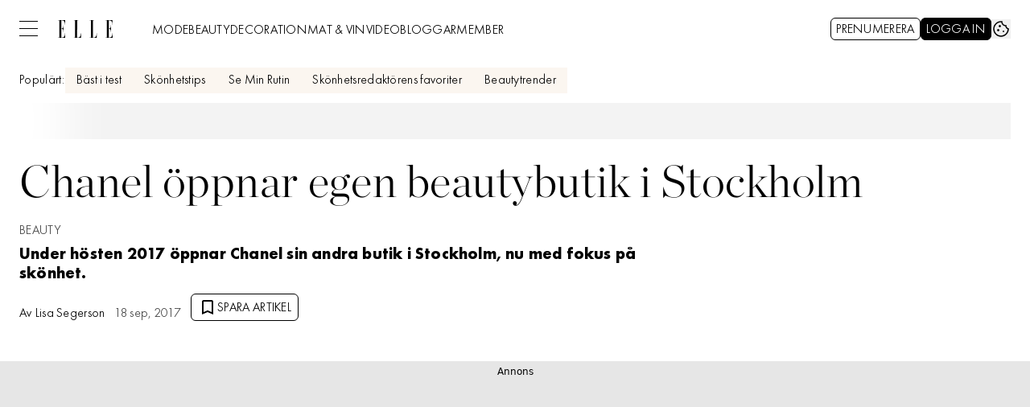

--- FILE ---
content_type: text/html; charset=utf-8
request_url: https://www.elle.se/beauty/chanel-oppnar-helt-egen-beautybutik-i-stockholm/3985105
body_size: 24366
content:
<!DOCTYPE html><html lang="sv-SE"><head><meta charSet="utf-8" data-next-head=""/><link rel="preload" href="https://cdn.cookielaw.org/consent/tcf.stub.js" as="script" data-next-head=""/><link rel="preload" href="https://cdn.cookielaw.org/scripttemplates/otSDKStub.js" as="script" data-next-head=""/><link rel="preload" href="/common/js/consent/consent-conf.js?v=2.3.15-05" as="script"/><link rel="preload" href="/common/js/consent/consent-2.3.15.js" as="script" data-next-head=""/><link rel="icon" href="/favicon.png" data-next-head=""/><meta name="isAccessibleForFree" content="true" data-next-head=""/><meta name="viewport" content="initial-scale=1.0, width=device-width" data-next-head=""/><title data-next-head="">Chanel öppnar egen beautybutik i Stockholm | ELLE</title><meta name="title" content="Chanel öppnar egen beautybutik i Stockholm | ELLE" data-next-head=""/><meta name="description" content="Under hösten 2017 öppnar Chanel sin andra butik i Stockholm, nu med fokus på skönhet." data-next-head=""/><link rel="canonical" href="https://www.elle.se/beauty/chanel-oppnar-helt-egen-beautybutik-i-stockholm/3985105" data-next-head=""/><meta name="keywords" data-next-head=""/><meta property="og:type" content="article" data-next-head=""/><meta property="og:url" content="https://www.elle.se/beauty/chanel-oppnar-helt-egen-beautybutik-i-stockholm/3985105" data-next-head=""/><meta property="og:title" content="Chanel öppnar egen beautybutik i Stockholm" data-next-head=""/><meta property="og:description" content="Under hösten 2017 öppnar Chanel sin andra butik i Stockholm, nu med fokus på skönhet." data-next-head=""/><meta name="page-modified" content="" data-next-head=""/><meta property="article:published_time" content="2017-09-18T12:54:05+02:00" data-next-head=""/><meta property="article:section" content="beauty" data-next-head=""/><meta property="og:image" content="https://image.elle.se/image-3985143?imageId=3985143&amp;width=1200&amp;height=667" data-next-head=""/><meta property="og:image:height" content="667" data-next-head=""/><meta name="twitter:card" content="summary_large_image" data-next-head=""/><meta name="twitter:title" content="Chanel öppnar egen beautybutik i Stockholm" data-next-head=""/><meta name="twitter:description" content="Under hösten 2017 öppnar Chanel sin andra butik i Stockholm, nu med fokus på skönhet." data-next-head=""/><meta name="twitter:image" content="https://image.elle.se/image-3985143?imageId=3985143&amp;width=1200&amp;height=667" data-next-head=""/><meta name="robots" content="max-image-preview:large" data-next-head=""/><link rel="preconnect" href="https://image.elle.se/" data-next-head=""/><link rel="preconnect" href="https://securepubads.g.doubleclick.net" data-next-head=""/><link rel="dns-prefetch" href="https://securepubads.g.doubleclick.net" data-next-head=""/><link rel="preload" href="https://micro.rubiconproject.com/prebid/dynamic/13012.js" as="script" referrerPolicy="strict-origin-when-cross-origin" data-next-head=""/><link rel="preload" href="/common/js/ads/adnami-conf.js" as="script"/><link rel="preload" href="https://macro.adnami.io/macro/spec/adsm.macro.747590aa-4758-4281-839e-4b9b65def16a.js" as="script"/><link rel="preload" href="https://cdn.allermedia.se/seenthis/high-impact.min.js" as="script"/><link rel="preload" href="https://securepubads.g.doubleclick.net/tag/js/gpt.js" as="script" data-next-head=""/><link rel="preload" href="https://cdn.allermedia.se/se-aller-ads/prod/4.3.24/se/aller-ads.bundle.min.js?v=4.3.24-07" as="script" data-next-head=""/><link rel="preload" href="https://static.elle.se/a5a4b90f6c1de24453bf09e4dc0f2d9e04c16260/_next/static/media/41e5976d3848bc7b-s.p.woff2" as="font" type="font/woff2" crossorigin="anonymous" data-next-font="size-adjust"/><link rel="preload" href="https://static.elle.se/a5a4b90f6c1de24453bf09e4dc0f2d9e04c16260/_next/static/media/0d229df9dfdbac60-s.p.woff2" as="font" type="font/woff2" crossorigin="anonymous" data-next-font="size-adjust"/><link rel="preload" href="https://static.elle.se/a5a4b90f6c1de24453bf09e4dc0f2d9e04c16260/_next/static/media/2ff07ca094c7e3fb-s.p.woff2" as="font" type="font/woff2" crossorigin="anonymous" data-next-font="size-adjust"/><link rel="preload" href="https://static.elle.se/a5a4b90f6c1de24453bf09e4dc0f2d9e04c16260/_next/static/media/b38f65f81ebf5b59-s.p.woff2" as="font" type="font/woff2" crossorigin="anonymous" data-next-font="size-adjust"/><link rel="preload" href="https://static.elle.se/a5a4b90f6c1de24453bf09e4dc0f2d9e04c16260/_next/static/media/25db6f9e2ab787db-s.p.woff2" as="font" type="font/woff2" crossorigin="anonymous" data-next-font="size-adjust"/><link rel="preload" href="https://static.elle.se/a5a4b90f6c1de24453bf09e4dc0f2d9e04c16260/_next/static/css/f590f9b172b28440.css" as="style"/><link rel="stylesheet" href="https://static.elle.se/a5a4b90f6c1de24453bf09e4dc0f2d9e04c16260/_next/static/css/f590f9b172b28440.css" data-n-g=""/><link rel="preload" href="https://static.elle.se/a5a4b90f6c1de24453bf09e4dc0f2d9e04c16260/_next/static/css/f45795a83a7ff2d8.css" as="style"/><link rel="stylesheet" href="https://static.elle.se/a5a4b90f6c1de24453bf09e4dc0f2d9e04c16260/_next/static/css/f45795a83a7ff2d8.css"/><link rel="preload" href="https://static.elle.se/a5a4b90f6c1de24453bf09e4dc0f2d9e04c16260/_next/static/css/19685846a13f65c9.css" as="style"/><link rel="stylesheet" href="https://static.elle.se/a5a4b90f6c1de24453bf09e4dc0f2d9e04c16260/_next/static/css/19685846a13f65c9.css"/><noscript data-n-css=""></noscript><script defer="" nomodule="" src="https://static.elle.se/a5a4b90f6c1de24453bf09e4dc0f2d9e04c16260/_next/static/chunks/polyfills-42372ed130431b0a.js" type="95038cf383160caf3261d461-text/javascript"></script><script defer="" src="https://static.elle.se/a5a4b90f6c1de24453bf09e4dc0f2d9e04c16260/_next/static/chunks/872.21f46df4a017aee9.js" type="95038cf383160caf3261d461-text/javascript"></script><script defer="" src="https://static.elle.se/a5a4b90f6c1de24453bf09e4dc0f2d9e04c16260/_next/static/chunks/7468.4877e8e8c3de7d7c.js" type="95038cf383160caf3261d461-text/javascript"></script><script defer="" src="https://static.elle.se/a5a4b90f6c1de24453bf09e4dc0f2d9e04c16260/_next/static/chunks/393.5119558d160da3f4.js" type="95038cf383160caf3261d461-text/javascript"></script><script defer="" src="https://static.elle.se/a5a4b90f6c1de24453bf09e4dc0f2d9e04c16260/_next/static/chunks/3828-cdd572c61520d80c.js" type="95038cf383160caf3261d461-text/javascript"></script><script defer="" src="https://static.elle.se/a5a4b90f6c1de24453bf09e4dc0f2d9e04c16260/_next/static/chunks/7034.562332703f52b1e4.js" type="95038cf383160caf3261d461-text/javascript"></script><script defer="" src="https://static.elle.se/a5a4b90f6c1de24453bf09e4dc0f2d9e04c16260/_next/static/chunks/1914.1ce84fa040a3acfb.js" type="95038cf383160caf3261d461-text/javascript"></script><script defer="" src="https://static.elle.se/a5a4b90f6c1de24453bf09e4dc0f2d9e04c16260/_next/static/chunks/9833-6745a0062c924e32.js" type="95038cf383160caf3261d461-text/javascript"></script><script defer="" src="https://static.elle.se/a5a4b90f6c1de24453bf09e4dc0f2d9e04c16260/_next/static/chunks/605.c17f3ff437a68977.js" type="95038cf383160caf3261d461-text/javascript"></script><script defer="" src="https://static.elle.se/a5a4b90f6c1de24453bf09e4dc0f2d9e04c16260/_next/static/chunks/4054.bc2c0e8662859b21.js" type="95038cf383160caf3261d461-text/javascript"></script><script defer="" src="https://static.elle.se/a5a4b90f6c1de24453bf09e4dc0f2d9e04c16260/_next/static/chunks/3405.a9b3302d3aacebb3.js" type="95038cf383160caf3261d461-text/javascript"></script><script defer="" src="https://static.elle.se/a5a4b90f6c1de24453bf09e4dc0f2d9e04c16260/_next/static/chunks/8667.06f89a5e38527d07.js" type="95038cf383160caf3261d461-text/javascript"></script><script defer="" src="https://static.elle.se/a5a4b90f6c1de24453bf09e4dc0f2d9e04c16260/_next/static/chunks/1513.c9864a2d3b5a24ab.js" type="95038cf383160caf3261d461-text/javascript"></script><script defer="" src="https://static.elle.se/a5a4b90f6c1de24453bf09e4dc0f2d9e04c16260/_next/static/chunks/2907.3571b68ee613dcaa.js" type="95038cf383160caf3261d461-text/javascript"></script><script defer="" src="https://static.elle.se/a5a4b90f6c1de24453bf09e4dc0f2d9e04c16260/_next/static/chunks/3934.29fa9d7ccc9f01bb.js" type="95038cf383160caf3261d461-text/javascript"></script><script defer="" src="https://static.elle.se/a5a4b90f6c1de24453bf09e4dc0f2d9e04c16260/_next/static/chunks/6611-bfd29ea02d9247cf.js" type="95038cf383160caf3261d461-text/javascript"></script><script defer="" src="https://static.elle.se/a5a4b90f6c1de24453bf09e4dc0f2d9e04c16260/_next/static/chunks/4650.226b4bbb16d92235.js" type="95038cf383160caf3261d461-text/javascript"></script><script defer="" src="https://static.elle.se/a5a4b90f6c1de24453bf09e4dc0f2d9e04c16260/_next/static/chunks/7626.3341d2e9a795905d.js" type="95038cf383160caf3261d461-text/javascript"></script><script defer="" src="https://static.elle.se/a5a4b90f6c1de24453bf09e4dc0f2d9e04c16260/_next/static/chunks/1702.a93c43f6f2cf7753.js" type="95038cf383160caf3261d461-text/javascript"></script><script defer="" src="https://static.elle.se/a5a4b90f6c1de24453bf09e4dc0f2d9e04c16260/_next/static/chunks/2359.7be6068ce5431078.js" type="95038cf383160caf3261d461-text/javascript"></script><script defer="" src="https://static.elle.se/a5a4b90f6c1de24453bf09e4dc0f2d9e04c16260/_next/static/chunks/8974.6a5e06cbfc59c8dd.js" type="95038cf383160caf3261d461-text/javascript"></script><script src="https://static.elle.se/a5a4b90f6c1de24453bf09e4dc0f2d9e04c16260/_next/static/chunks/webpack-9dcd76b6bfcc21ff.js" defer="" type="95038cf383160caf3261d461-text/javascript"></script><script src="https://static.elle.se/a5a4b90f6c1de24453bf09e4dc0f2d9e04c16260/_next/static/chunks/framework-a2fe0be7ac145602.js" defer="" type="95038cf383160caf3261d461-text/javascript"></script><script src="https://static.elle.se/a5a4b90f6c1de24453bf09e4dc0f2d9e04c16260/_next/static/chunks/main-28fe89b1c29f7fe3.js" defer="" type="95038cf383160caf3261d461-text/javascript"></script><script src="https://static.elle.se/a5a4b90f6c1de24453bf09e4dc0f2d9e04c16260/_next/static/chunks/pages/_app-5205fe456c83a902.js" defer="" type="95038cf383160caf3261d461-text/javascript"></script><script src="https://static.elle.se/a5a4b90f6c1de24453bf09e4dc0f2d9e04c16260/_next/static/chunks/6231-c2800ca4c8f22cfa.js" defer="" type="95038cf383160caf3261d461-text/javascript"></script><script src="https://static.elle.se/a5a4b90f6c1de24453bf09e4dc0f2d9e04c16260/_next/static/chunks/8447-394cca4e269414b0.js" defer="" type="95038cf383160caf3261d461-text/javascript"></script><script src="https://static.elle.se/a5a4b90f6c1de24453bf09e4dc0f2d9e04c16260/_next/static/chunks/pages/(labrador)/%5Bdevice%5D/article/%5B%5B...params%5D%5D-7b1a251fd364a28f.js" defer="" type="95038cf383160caf3261d461-text/javascript"></script><script src="https://static.elle.se/a5a4b90f6c1de24453bf09e4dc0f2d9e04c16260/_next/static/a5a4b90f6c1de24453bf09e4dc0f2d9e04c16260/_buildManifest.js" defer="" type="95038cf383160caf3261d461-text/javascript"></script><script src="https://static.elle.se/a5a4b90f6c1de24453bf09e4dc0f2d9e04c16260/_next/static/a5a4b90f6c1de24453bf09e4dc0f2d9e04c16260/_ssgManifest.js" defer="" type="95038cf383160caf3261d461-text/javascript"></script></head><body><div id="__next"><div id="modal"></div><div class="h-full relative scroll-smooth scroll-pt-40 __variable_80028b __variable_e804eb __variable_80a723"><header class="w-full max-w-grid mx-auto sticky top-0 left-0 z-menu group" id="menu" data-cts-object-group=""><div class="bg-white wings-white p-grid-m sm:px-6 pt-3 pb-0 lg:py-3 gap-x-2 sm:gap-x-6 grid grid-cols-[auto_1fr_auto] lg:grid-cols-[auto_auto_1fr_auto] items-center relative wings !z-2 overflow-x-hidden sm:overflow-x-auto lg:overflow-x-visible"><label class="group/hamburger relative block cursor-pointer bg-transparent h-5.25 w-5.75 cts-tracking-object" data-cts-object-category="menu" data-cts-object-name="open" data-cts-object-extra-info="[{&quot;type&quot;:&quot;main_navigation_menu&quot;}]"><input class="peer absolute left-0 top-0 h-full w-full cursor-pointer appearance-none" aria-label="Knapp för att öppna meny med länkar" role="switch" aria-checked="false" type="checkbox"/><hr class="absolute top-1/2 -mt-0.25 w-full transform rounded-full border-0 transition-all duration-300 ease-in-out rounded-null h-0.25 bg-black peer-checked:translate-y-0 peer-checked:last-of-type:-rotate-45 peer-checked:first-of-type:rotate-45 peer-checked:second-of-type:scale-x-0 third-of-type:hidden last-of-type:translate-y-2.25 first-of-type:-translate-y-2.25"/><hr class="absolute top-1/2 -mt-0.25 w-full transform rounded-full border-0 transition-all duration-300 ease-in-out rounded-null h-0.25 bg-black peer-checked:translate-y-0 peer-checked:last-of-type:-rotate-45 peer-checked:first-of-type:rotate-45 peer-checked:second-of-type:scale-x-0 third-of-type:hidden last-of-type:translate-y-2.25 first-of-type:-translate-y-2.25"/><hr class="absolute top-1/2 -mt-0.25 w-full transform rounded-full border-0 transition-all duration-300 ease-in-out rounded-null h-0.25 bg-black peer-checked:translate-y-0 peer-checked:last-of-type:-rotate-45 peer-checked:first-of-type:rotate-45 peer-checked:second-of-type:scale-x-0 third-of-type:hidden last-of-type:translate-y-2.25 first-of-type:-translate-y-2.25"/><hr class="absolute top-1/2 -mt-0.25 w-full transform rounded-full border-0 transition-all duration-300 ease-in-out rounded-null h-0.25 bg-black peer-checked:translate-y-0 peer-checked:last-of-type:-rotate-45 peer-checked:first-of-type:rotate-45 peer-checked:second-of-type:scale-x-0 third-of-type:hidden last-of-type:translate-y-2.25 first-of-type:-translate-y-2.25"/></label><a class="text-black [&amp;_svg]:w-17.5 [&amp;_svg]:h-5.5 transition-all" href="/" aria-label="Länk till Elles startsida"><svg xmlns="http://www.w3.org/2000/svg" viewBox="0 0 133 43.1"><path fill="currentColor" d="M132.6 31.6c0 9.8-4.2 10.9-9 10.9V21.1c4.5 0 5 3.1 5 7.8h.4V12.4h-.2c0 4.6-.6 8.4-5.1 8.4V.7c4.8 0 8.7.8 8.7 10.8h.4V0h-17.2v.4h3.1v42.4h-3.1v.4H133V31.6zM85.1 16.7V.4h3.1V0H77v.4h3.1v42.4H77v.4h17.5V31.6h-.4c0 9.8-4.2 11.2-9 11.2zm-38.4 0V.4h3.1V0H38.5v.4h3.1v42.4h-3.1v.4H56V31.6h-.4c0 9.8-4.2 11.2-9 11.2zM17.2 31.6c0 9.8-4.2 10.9-9 10.9V21.1c4.5 0 5 3.1 5 7.8h.4V12.4h-.2c0 4.6-.6 8.4-5.1 8.4V.7c4.8 0 8.7.8 8.7 10.8h.4V0H0v.4h3.1v42.4H0v.4h17.5V31.6z"></path></svg></a><nav class="bg-white -mx-4 mt-3 lg:mt-0 lg:ml-6 relative overflow-x-auto overflow-y-hidden row-start-2 col-span-3 -mx-4 lg:row-auto lg:col-auto lg:mx-0 lg:group-data-[open]:max-w-screen-sm"><ul class="h-12 gap-x-3 px-4 lg:px-0 flex group-data-[open]:hidden flex-row items-center overflow-x-auto overflow-y-hidden" aria-label="Navigering för innehållskategorier"><li><a class="text-black py-0 text-preview-sm block pt-2 pb-1 whitespace-nowrap" href="/mode">MODE</a></li><li><a class="text-black py-0 text-preview-sm block pt-2 pb-1 whitespace-nowrap" href="/beauty">BEAUTY</a></li><li><a class="text-black py-0 text-preview-sm block pt-2 pb-1 whitespace-nowrap" href="/decoration">DECORATION</a></li><li><a class="text-black py-0 text-preview-sm block pt-2 pb-1 whitespace-nowrap" href="/mat-och-vin">MAT & VIN</a></li><li><a class="text-black py-0 text-preview-sm block pt-2 pb-1 whitespace-nowrap" href="/video">VIDEO</a></li><li><a class="text-black py-0 text-preview-sm block pt-2 pb-1 whitespace-nowrap" href="/bloggar">BLOGGAR</a></li><li><a class="text-black py-0 text-preview-sm block pt-2 pb-1 whitespace-nowrap" href="/member">MEMBER</a></li></ul><search><form class="bg-transparent w-full h-12 gap-x-2 hidden lg:group-data-[open]:flex flex-row items-center" action="/search/" method="GET"><div class="group flex w-full flex-col items-start gap-y-1 flex-grow"><div class="relative flex w-full flex-col items-start gap-y-1"><div class="relative flex w-full flex-col items-start gap-y-1"><input class="outline-primary-200 focus:bg-primary-50 group-data-[status=error]:bg-error-50 w-full rounded bg-white p-2 outline-0 outline-offset-1 ring-1 ring-inset placeholder:text-gray-700 group-data-[status=error]:outline-4 group-data-[status=error]:outline-error-200 group-data-[status=error]:placeholder:text-gray-700 hover:not-focus:bg-white hover:not-focus:outline-0 hover:not-focus:ring-1 focus:outline-4 focus:ring-2 outline-none ring-gray-700 transition-all text-preview-lg autofill:!shadow-white group-data-[status=error]:ring-2 group-data-[status=error]:ring-inset group-data-[status=error]:ring-error-600 hover:placeholder:text-black group-data-[status=error]:hover:ring-error-600 hover:not-focus:ring-black focus:ring-yves-klein-700 h-10 px-2.5 pb-1.5 pt-2 peer-[.absolute]/icon:pr-7 !w-full" id=":R36sq6:" name="s" placeholder="Sök..." value=""/></div></div></div><button class="active:ring-0 duration-200 ease-in-out focus:outline-none hover:ring-0 inline-flex items-center justify-center outline-none ring-0 transition-all border-1 focus-visible:outline-none focus:ring-2 rounded-md uppercase whitespace-nowrap active:bg-primary-800 bg-black text-white border-black hover:bg-gray-900 focus:ring-gray-400 py-3 px-4 gap-1.75 pb-0 pt-0.75 [&amp;_svg]:mb-0.75 h-10.5 text-button-md" type="submit"><div class="visible contents">Sök</div></button></form></search></nav><nav class="gap-x-1 sm:gap-x-3 flex flex-row items-center justify-self-end"><a class="active:ring-0 duration-200 ease-in-out focus:outline-none hover:ring-0 inline-flex items-center justify-center outline-none ring-0 transition-all border-1 focus-visible:outline-none rounded-md uppercase whitespace-nowrap active:bg-primary-200 text-primary-700 bg-white border-black hover:bg-gray-200 focus:ring-2 focus:ring-gray-400 py-2 px-1.5 gap-0.75 pb-0 pt-0.75 [&amp;_svg]:mb-0.75 h-7 text-button-md" href="https://prenumerera.se/kampanj?campaign=S11P62&amp;utm_source=elle.se&amp;utm_medium=menu&amp;utm_campaign=prenumereration" target="_blank">Prenumerera</a><a class="active:ring-0 duration-200 ease-in-out focus:outline-none hover:ring-0 inline-flex items-center justify-center outline-none ring-0 transition-all border-1 focus-visible:outline-none focus:ring-2 rounded-md uppercase whitespace-nowrap active:bg-primary-800 bg-black text-white border-black hover:bg-gray-900 focus:ring-gray-400 py-2 px-1.5 gap-0.75 pb-0 pt-0.75 [&amp;_svg]:mb-0.75 h-7 text-button-md" href="https://login.allermedia.se?return=https%3A%2F%2Fwww.elle.se" rel="nofollow" target="_blank"><span class="hidden xs:block">Logga in</span><div class="grid h-6 w-6 place-items-center rounded-full xs:hidden"><svg stroke="currentColor" fill="currentColor" stroke-width="0" viewBox="0 0 448 512" class="h-4.5 w-4.5 text-white" name="user" height="1em" width="1em" xmlns="http://www.w3.org/2000/svg"><path d="M313.6 304c-28.7 0-42.5 16-89.6 16-47.1 0-60.8-16-89.6-16C60.2 304 0 364.2 0 438.4V464c0 26.5 21.5 48 48 48h352c26.5 0 48-21.5 48-48v-25.6c0-74.2-60.2-134.4-134.4-134.4zM400 464H48v-25.6c0-47.6 38.8-86.4 86.4-86.4 14.6 0 38.3 16 89.6 16 51.7 0 74.9-16 89.6-16 47.6 0 86.4 38.8 86.4 86.4V464zM224 288c79.5 0 144-64.5 144-144S303.5 0 224 0 80 64.5 80 144s64.5 144 144 144zm0-240c52.9 0 96 43.1 96 96s-43.1 96-96 96-96-43.1-96-96 43.1-96 96-96z"></path></svg></div></a><button type="button"><svg xmlns="http://www.w3.org/2000/svg" fill="none" viewBox="0 0 24 24" class="text-black w-7.5 h-7.5 sm:w-6 sm:h-6" name="cookie"><path fill="currentColor" d="M12 21.75a9.5 9.5 0 0 1-3.803-.768 9.9 9.9 0 0 1-3.095-2.084 9.9 9.9 0 0 1-2.084-3.095A9.5 9.5 0 0 1 2.25 12q0-1.905.735-3.665A10.2 10.2 0 0 1 5.01 5.213 9.8 9.8 0 0 1 8.072 3.04q1.773-.814 3.832-.814.454 0 .928.04t.964.137q-.148 1.125.213 2.082.36.956 1.072 1.61a4.2 4.2 0 0 0 1.71.936q1 .284 2.138.072-.477 1.475.404 2.738.88 1.264 2.386 1.381.015.17.023.316.008.145.008.315a9.6 9.6 0 0 1-.77 3.831 10.2 10.2 0 0 1-2.09 3.15 9.8 9.8 0 0 1-3.095 2.134A9.3 9.3 0 0 1 12 21.75M10.505 9.904q.582 0 .99-.414.41-.413.409-.995 0-.582-.41-.99a1.36 1.36 0 0 0-.994-.409q-.578 0-.99.41a1.35 1.35 0 0 0-.414.994q0 .577.414.99.413.414.995.414m-2 5q.582 0 .99-.414.41-.413.409-.995 0-.582-.41-.99a1.36 1.36 0 0 0-.994-.409q-.578 0-.99.41a1.35 1.35 0 0 0-.414.994q0 .577.414.99.413.414.995.414m6.5 1a.86.86 0 0 0 .64-.264.89.89 0 0 0 .259-.645.87.87 0 0 0-.26-.64.88.88 0 0 0-.644-.259.88.88 0 0 0-.64.26.87.87 0 0 0-.264.644q0 .377.264.64.263.264.645.264m-3.003 4.346q3.14 0 5.572-2.22t2.666-5.644q-1.288-.54-2.015-1.5a4.8 4.8 0 0 1-.92-2.23q-1.99-.228-3.371-1.564-1.38-1.336-1.609-3.357-1.952-.09-3.537.628a8.3 8.3 0 0 0-2.702 1.92 8.8 8.8 0 0 0-1.727 2.715Q3.75 10.51 3.75 12q0 3.42 2.414 5.836 2.415 2.415 5.838 2.414"></path></svg></button></nav></div><div id="navigationDrawer" class="bg-white wings-white px-6 py-5 sm:py-8 md:py-10 lg:py-13 w-full h-[calc(100dvh_-_100%)] gap-y-5 -translate-y-[120%] -z-2 absolute flex-col flex group-data-[open]:translate-y-0 left-0 overflow-y-auto overflow-x-hidden top-full transition-transform wings lg:overflow-visible"><search><form class="bg-transparent w-full h-12 gap-x-2 max-w-screen-sm mx-auto [&amp;_button]:hidden flex flex-row items-center sm:[&amp;_button]:block lg:hidden" action="/search/" method="GET"><div class="group flex w-full flex-col items-start gap-y-1 flex-grow"><div class="relative flex w-full flex-col items-start gap-y-1"><div class="relative flex w-full flex-col items-start gap-y-1"><input class="outline-primary-200 focus:bg-primary-50 group-data-[status=error]:bg-error-50 w-full rounded bg-white p-2 outline-0 outline-offset-1 ring-1 ring-inset placeholder:text-gray-700 group-data-[status=error]:outline-4 group-data-[status=error]:outline-error-200 group-data-[status=error]:placeholder:text-gray-700 hover:not-focus:bg-white hover:not-focus:outline-0 hover:not-focus:ring-1 focus:outline-4 focus:ring-2 outline-none ring-gray-700 transition-all text-preview-lg autofill:!shadow-white group-data-[status=error]:ring-2 group-data-[status=error]:ring-inset group-data-[status=error]:ring-error-600 hover:placeholder:text-black group-data-[status=error]:hover:ring-error-600 hover:not-focus:ring-black focus:ring-yves-klein-700 h-10 px-2.5 pb-1.5 pt-2 peer-[.absolute]/icon:pr-7 !w-full" id=":Rbcq6:" name="s" placeholder="Sök..." value=""/></div></div></div><button class="active:ring-0 duration-200 ease-in-out focus:outline-none hover:ring-0 inline-flex items-center justify-center outline-none ring-0 transition-all border-1 focus-visible:outline-none focus:ring-2 rounded-md uppercase whitespace-nowrap active:bg-primary-800 bg-black text-white border-black hover:bg-gray-900 focus:ring-gray-400 py-3 px-4 gap-1.75 pb-0 pt-0.75 [&amp;_svg]:mb-0.75 h-10.5 text-button-md" type="submit"><div class="visible contents">Sök</div></button></form></search><nav class="sm:gap-3 md:gap-4 h-full grid sm:grid-cols-2 md:grid-cols-3 lg:grid-cols-4 grid-rows-[min-content_auto] lg:overflow-y-auto" aria-label="Navigeringsmeny"><ul class="gap-0 flex flex-col"><li><a class="text-black py-0 font-medium text-preview-sm my-3.5 sm:my-2 cts-tracking-object hidden" href="https://login.allermedia.se/mina-sidor?return=https%3A%2F%2Fwww.elle.se" rel="nofollow" data-cts-object-category="menu" data-cts-object-extra-info="[{&quot;type&quot;:&quot;main_navigation_menu&quot;}]" data-cts-object-url="https://login.allermedia.se/mina-sidor?return=https%3A%2F%2Fwww.elle.se" data-cts-object-name="[object Object]" data-depth="1"><div class="flex items-center gap-1">MINA INSTÄLLNINGAR<svg stroke="currentColor" fill="currentColor" stroke-width="0" viewBox="0 0 24 24" class="h-4.5 w-4.5" name="externalLink" height="1em" width="1em" xmlns="http://www.w3.org/2000/svg"><path fill="none" d="M0 0h24v24H0V0z"></path><path d="M19 19H5V5h7V3H5a2 2 0 0 0-2 2v14a2 2 0 0 0 2 2h14c1.1 0 2-.9 2-2v-7h-2v7zM14 3v2h3.59l-9.83 9.83 1.41 1.41L19 6.41V10h2V3h-7z"></path></svg></div></a></li><li><a class="text-black py-0 font-medium text-preview-sm block my-3.5 sm:my-2 cts-tracking-object" href="/mode" data-cts-object-category="menu" data-cts-object-extra-info="[{&quot;type&quot;:&quot;main_navigation_menu&quot;}]" data-cts-object-url="/mode" data-cts-object-name="MODE" data-depth="1">MODE</a></li><li><a class="text-black py-0 font-medium text-preview-sm block my-3.5 sm:my-2 cts-tracking-object" href="/beauty" data-cts-object-category="menu" data-cts-object-extra-info="[{&quot;type&quot;:&quot;main_navigation_menu&quot;}]" data-cts-object-url="/beauty" data-cts-object-name="BEAUTY" data-depth="1">BEAUTY</a></li><div class="group/accordion"><div class="flex items-center justify-between"><span class=""><li><a class="text-black py-0 font-medium text-preview-sm block my-3.5 sm:my-2 cts-tracking-object" href="/decoration" data-cts-object-category="menu" data-cts-object-extra-info="[{&quot;type&quot;:&quot;main_navigation_menu&quot;}]" data-cts-object-url="/decoration" data-cts-object-name="DECORATION" data-depth="1">DECORATION</a></li></span><div class="cursor-pointer pr-4 transition-transform group-[[data-open]&gt;:first-child]/accordion:[transform:rotateX(180deg)] md:hidden"><svg stroke="currentColor" fill="currentColor" stroke-width="0" viewBox="0 0 24 24" class="h-6 w-6" name="showMore" height="1em" width="1em" xmlns="http://www.w3.org/2000/svg"><path fill="none" d="M24 24H0V0h24v24z" opacity=".87"></path><path d="M16.59 8.59 12 13.17 7.41 8.59 6 10l6 6 6-6-1.41-1.41z"></path></svg></div></div><div class="hidden group-[[data-open]&gt;]/accordion:block md:block"><li><a class="text-black text-preview-sm block py-1.5 whitespace-nowrap last-of-type:sm:mb-8 cts-tracking-object" href="/decoration/hemma-hos" data-cts-object-category="menu" data-cts-object-extra-info="[{&quot;type&quot;:&quot;main_navigation_menu&quot;}]" data-cts-object-url="/decoration/hemma-hos" data-cts-object-name="– Hemma hos" data-depth="2">– Hemma hos</a></li><li><a class="text-black text-preview-sm block py-1.5 whitespace-nowrap last-of-type:sm:mb-8 cts-tracking-object" href="/decoration/gor-det-sjalv" data-cts-object-category="menu" data-cts-object-extra-info="[{&quot;type&quot;:&quot;main_navigation_menu&quot;}]" data-cts-object-url="/decoration/gor-det-sjalv" data-cts-object-name="– Gör det själv" data-depth="2">– Gör det själv</a></li><li><a class="text-black text-preview-sm block py-1.5 whitespace-nowrap last-of-type:sm:mb-8 cts-tracking-object" href="/decoration/tradgard" data-cts-object-category="menu" data-cts-object-extra-info="[{&quot;type&quot;:&quot;main_navigation_menu&quot;}]" data-cts-object-url="/decoration/tradgard" data-cts-object-name="– Trädgård" data-depth="2">– Trädgård</a></li></div></div></ul><ul class="gap-0 flex flex-col"><div class="group/accordion"><div class="flex items-center justify-between"><span class=""><li><a class="text-black py-0 font-medium text-preview-sm block my-3.5 sm:my-2 cts-tracking-object" href="/mat-och-vin" data-cts-object-category="menu" data-cts-object-extra-info="[{&quot;type&quot;:&quot;main_navigation_menu&quot;}]" data-cts-object-url="/mat-och-vin" data-cts-object-name="MAT &amp; VIN" data-depth="1">MAT & VIN</a></li></span><div class="cursor-pointer pr-4 transition-transform group-[[data-open]&gt;:first-child]/accordion:[transform:rotateX(180deg)] md:hidden"><svg stroke="currentColor" fill="currentColor" stroke-width="0" viewBox="0 0 24 24" class="h-6 w-6" name="showMore" height="1em" width="1em" xmlns="http://www.w3.org/2000/svg"><path fill="none" d="M24 24H0V0h24v24z" opacity=".87"></path><path d="M16.59 8.59 12 13.17 7.41 8.59 6 10l6 6 6-6-1.41-1.41z"></path></svg></div></div><div class="hidden group-[[data-open]&gt;]/accordion:block md:block"><li><a class="text-black text-preview-sm block py-1.5 whitespace-nowrap last-of-type:sm:mb-8 cts-tracking-object" href="/mat-och-vin/mat" data-cts-object-category="menu" data-cts-object-extra-info="[{&quot;type&quot;:&quot;main_navigation_menu&quot;}]" data-cts-object-url="/mat-och-vin/mat" data-cts-object-name="– Mat" data-depth="2">– Mat</a></li><li><a class="text-black text-preview-sm block py-1.5 whitespace-nowrap last-of-type:sm:mb-8 cts-tracking-object" href="/mat-och-vin/dryck" data-cts-object-category="menu" data-cts-object-extra-info="[{&quot;type&quot;:&quot;main_navigation_menu&quot;}]" data-cts-object-url="/mat-och-vin/dryck" data-cts-object-name="– Dryck" data-depth="2">– Dryck</a></li><li><a class="text-black text-preview-sm block py-1.5 whitespace-nowrap last-of-type:sm:mb-8 cts-tracking-object" href="/mat-och-vin/bakning" data-cts-object-category="menu" data-cts-object-extra-info="[{&quot;type&quot;:&quot;main_navigation_menu&quot;}]" data-cts-object-url="/mat-och-vin/bakning" data-cts-object-name="– Bakning" data-depth="2">– Bakning</a></li><li><a class="text-black text-preview-sm block py-1.5 whitespace-nowrap last-of-type:sm:mb-8 cts-tracking-object" href="/etikett/vegetariskt" data-cts-object-category="menu" data-cts-object-extra-info="[{&quot;type&quot;:&quot;main_navigation_menu&quot;}]" data-cts-object-url="/etikett/vegetariskt" data-cts-object-name="– Vegetariskt" data-depth="2">– Vegetariskt</a></li><li><a class="text-black text-preview-sm block py-1.5 whitespace-nowrap last-of-type:sm:mb-8 cts-tracking-object" href="/etikett/recept" data-cts-object-category="menu" data-cts-object-extra-info="[{&quot;type&quot;:&quot;main_navigation_menu&quot;}]" data-cts-object-url="/etikett/recept" data-cts-object-name="– Alla recept" data-depth="2">– Alla recept</a></li></div></div><li><a class="text-black py-0 font-medium text-preview-sm block my-3.5 sm:my-2 cts-tracking-object" href="/video" data-cts-object-category="menu" data-cts-object-extra-info="[{&quot;type&quot;:&quot;main_navigation_menu&quot;}]" data-cts-object-url="/video" data-cts-object-name="VIDEO" data-depth="1">VIDEO</a></li><li><a class="text-black py-0 font-medium text-preview-sm block my-3.5 sm:my-2 cts-tracking-object" href="/bloggar" data-cts-object-category="menu" data-cts-object-extra-info="[{&quot;type&quot;:&quot;main_navigation_menu&quot;}]" data-cts-object-url="/bloggar" data-cts-object-name="BLOGGAR" data-depth="1">BLOGGAR</a></li></ul><ul class="gap-0 flex flex-col"><li><a class="text-black py-0 font-medium text-preview-sm block my-3.5 sm:my-2 cts-tracking-object" href="/member" data-cts-object-category="menu" data-cts-object-extra-info="[{&quot;type&quot;:&quot;main_navigation_menu&quot;}]" data-cts-object-url="/member" data-cts-object-name="MEMBER" data-depth="1">MEMBER</a></li><div class="group/accordion"><div class="flex items-center justify-between"><span class=""><li><a class="text-black py-0 font-medium text-preview-sm block my-3.5 sm:my-2 cts-tracking-object" href="/horoskop" data-cts-object-category="menu" data-cts-object-extra-info="[{&quot;type&quot;:&quot;main_navigation_menu&quot;}]" data-cts-object-url="/horoskop" data-cts-object-name="HOROSKOP" data-depth="1">HOROSKOP</a></li></span><div class="cursor-pointer pr-4 transition-transform group-[[data-open]&gt;:first-child]/accordion:[transform:rotateX(180deg)] md:hidden"><svg stroke="currentColor" fill="currentColor" stroke-width="0" viewBox="0 0 24 24" class="h-6 w-6" name="showMore" height="1em" width="1em" xmlns="http://www.w3.org/2000/svg"><path fill="none" d="M24 24H0V0h24v24z" opacity=".87"></path><path d="M16.59 8.59 12 13.17 7.41 8.59 6 10l6 6 6-6-1.41-1.41z"></path></svg></div></div><div class="hidden group-[[data-open]&gt;]/accordion:block md:block"><li><a class="text-black text-preview-sm block py-1.5 whitespace-nowrap last-of-type:sm:mb-8 cts-tracking-object" href="/etikett/dagens%20horoskop" data-cts-object-category="menu" data-cts-object-extra-info="[{&quot;type&quot;:&quot;main_navigation_menu&quot;}]" data-cts-object-url="/etikett/dagens%20horoskop" data-cts-object-name="– Dagens" data-depth="2">– Dagens</a></li><li><a class="text-black text-preview-sm block py-1.5 whitespace-nowrap last-of-type:sm:mb-8 cts-tracking-object" href="/etikett/veckans%20horoskop" data-cts-object-category="menu" data-cts-object-extra-info="[{&quot;type&quot;:&quot;main_navigation_menu&quot;}]" data-cts-object-url="/etikett/veckans%20horoskop" data-cts-object-name="– Veckans" data-depth="2">– Veckans</a></li><li><a class="text-black text-preview-sm block py-1.5 whitespace-nowrap last-of-type:sm:mb-8 cts-tracking-object" href="/etikett/m%C3%A5nadens%20horoskop" data-cts-object-category="menu" data-cts-object-extra-info="[{&quot;type&quot;:&quot;main_navigation_menu&quot;}]" data-cts-object-url="/etikett/m%C3%A5nadens%20horoskop" data-cts-object-name="– Månadens" data-depth="2">– Månadens</a></li><li><a class="text-black text-preview-sm block py-1.5 whitespace-nowrap last-of-type:sm:mb-8 cts-tracking-object" href="/horoskop/arets-horoskop-2025/10493173" data-cts-object-category="menu" data-cts-object-extra-info="[{&quot;type&quot;:&quot;main_navigation_menu&quot;}]" data-cts-object-url="/horoskop/arets-horoskop-2025/10493173" data-cts-object-name="– Årets" data-depth="2">– Årets</a></li></div></div><li><a class="text-black py-0 font-medium text-preview-sm block my-3.5 sm:my-2 cts-tracking-object" href="/noje" data-cts-object-category="menu" data-cts-object-extra-info="[{&quot;type&quot;:&quot;main_navigation_menu&quot;}]" data-cts-object-url="/noje" data-cts-object-name="NÖJE" data-depth="1">NÖJE</a></li><li><a class="text-black py-0 font-medium text-preview-sm block my-3.5 sm:my-2 cts-tracking-object" href="/lifestyle" data-cts-object-category="menu" data-cts-object-extra-info="[{&quot;type&quot;:&quot;main_navigation_menu&quot;}]" data-cts-object-url="/lifestyle" data-cts-object-name="LIFESTYLE" data-depth="1">LIFESTYLE</a></li><li><a class="text-black py-0 font-medium text-preview-sm block my-3.5 sm:my-2 cts-tracking-object" href="/halsa" data-cts-object-category="menu" data-cts-object-extra-info="[{&quot;type&quot;:&quot;main_navigation_menu&quot;}]" data-cts-object-url="/halsa" data-cts-object-name="HÄLSA" data-depth="1">HÄLSA</a></li><li><a class="text-black py-0 font-medium text-preview-sm block my-3.5 sm:my-2 cts-tracking-object" href="/resor" data-cts-object-category="menu" data-cts-object-extra-info="[{&quot;type&quot;:&quot;main_navigation_menu&quot;}]" data-cts-object-url="/resor" data-cts-object-name="RESOR" data-depth="1">RESOR</a></li><li><a class="text-black py-0 font-medium text-preview-sm block my-3.5 sm:my-2 cts-tracking-object" href="https://prenumerera.se/kampanj?campaign=S11P59&amp;utm_source=elle.se&amp;utm_medium=menu&amp;utm_campaign=prenumereration" data-cts-object-category="menu" data-cts-object-extra-info="[{&quot;type&quot;:&quot;main_navigation_menu&quot;}]" data-cts-object-url="https://prenumerera.se/kampanj/?campaign=S11P59&amp;utm_source=elle.se&amp;utm_medium=menu&amp;utm_campaign=prenumereration" data-cts-object-name="PRENUMERERA" data-depth="1">PRENUMERERA</a></li></ul><ul class="gap-0 flex flex-col"><li><a class="text-black py-0 font-medium text-preview-sm block my-3.5 sm:my-2 cts-tracking-object" href="/nyhetsbrev" data-cts-object-category="menu" data-cts-object-extra-info="[{&quot;type&quot;:&quot;main_navigation_menu&quot;}]" data-cts-object-url="/nyhetsbrev" data-cts-object-name="NYHETSBREV" data-depth="1">NYHETSBREV</a></li><li><a class="text-black py-0 font-medium text-preview-sm block my-3.5 sm:my-2 cts-tracking-object" href="/kontakt" data-cts-object-category="menu" data-cts-object-extra-info="[{&quot;type&quot;:&quot;main_navigation_menu&quot;}]" data-cts-object-url="/kontakt" data-cts-object-name="KONTAKT" data-depth="1">KONTAKT</a></li><li><a class="text-black py-0 font-medium text-preview-sm block my-3.5 sm:my-2 cts-tracking-object" href="/om-oss" data-cts-object-category="menu" data-cts-object-extra-info="[{&quot;type&quot;:&quot;main_navigation_menu&quot;}]" data-cts-object-url="/om-oss" data-cts-object-name="OM OSS" data-depth="1">OM OSS</a></li><li><a class="text-black py-0 font-medium text-preview-sm block my-3.5 sm:my-2 cts-tracking-object" href="/om-cookies" data-cts-object-category="menu" data-cts-object-extra-info="[{&quot;type&quot;:&quot;main_navigation_menu&quot;}]" data-cts-object-url="/om-cookies" data-cts-object-name="OM COOKIES" data-depth="1">OM COOKIES</a></li><li><a class="text-black py-0 font-medium text-preview-sm block my-3.5 sm:my-2 cts-tracking-object" href="/" data-cts-object-category="menu" data-cts-object-extra-info="[{&quot;type&quot;:&quot;main_navigation_menu&quot;}]" data-cts-object-url="#" data-cts-object-name="HANTERA PREFERENSER" data-depth="1">HANTERA PREFERENSER</a></li><li><a class="text-black py-0 font-medium text-preview-sm block my-3.5 sm:my-2 cts-tracking-object" href="/alla-amnen" data-cts-object-category="menu" data-cts-object-extra-info="[{&quot;type&quot;:&quot;main_navigation_menu&quot;}]" data-cts-object-url="/alla-amnen" data-cts-object-name="ALLA ÄMNEN" data-depth="1">ALLA ÄMNEN</a></li><li><a class="text-black py-0 font-medium text-preview-sm block my-3.5 sm:my-2 cts-tracking-object" href="/vara-skribenter" data-cts-object-category="menu" data-cts-object-extra-info="[{&quot;type&quot;:&quot;main_navigation_menu&quot;}]" data-cts-object-url="/vara-skribenter" data-cts-object-name="VÅRA SKRIBENTER" data-depth="1">VÅRA SKRIBENTER</a></li><li><a class="text-black py-0 font-medium text-preview-sm block my-3.5 sm:my-2 cts-tracking-object" href="/creative-studio" data-cts-object-category="menu" data-cts-object-extra-info="[{&quot;type&quot;:&quot;main_navigation_menu&quot;}]" data-cts-object-url="/creative-studio" data-cts-object-name="CREATIVE STUDIO" data-depth="1">CREATIVE STUDIO</a></li><li><a class="text-black py-0 font-medium text-preview-sm my-3.5 sm:my-2 cts-tracking-object hidden" href="https://login.allermedia.se/logout/elle__se?return=https%3A%2F%2Fwww.elle.se" rel="nofollow" data-cts-object-category="menu" data-cts-object-extra-info="[{&quot;type&quot;:&quot;main_navigation_menu&quot;}]" data-cts-object-url="https://login.allermedia.se/logout/elle__se?return=https%3A%2F%2Fwww.elle.se" data-cts-object-name="LOGGA UT" data-depth="1">LOGGA UT</a></li></ul><aside class="gap-3 mt-3 pb-3 md:col-start-3 lg:col-start-4 self-start flex flex-wrap" aria-label="Länkar till Elle på sociala medier"><p class="w-full text-preview-sm">Följ ELLE</p><a class="" href="https://www.facebook.com/ellesverige" target="_blank" aria-label="Länk till facebook"><span class="text-black border border-black hover:bg-gray-200 hover:text-black hover:border-black focus:bg-gray-200 focus:text-black focus:border focus:border-black focus:shadow-2 focus:shadow-yves-klein-700 active:bg-gray-300 active:border active:border-black active:shadow-none active:text-black w-8 h-8 [&amp;_svg]:mt-0 inline-flex items-center justify-center rounded-full focus:outline-none active:outline-none gap-3 self-end flex flex-wrap"><svg xmlns="http://www.w3.org/2000/svg" fill="currentColor" aria-hidden="true" viewBox="0 0 24 24" class="h-4.5 w-4.5" name="facebook"><path d="m17.093 13.344.56-3.65h-3.502V7.326c0-.998.489-1.972 2.058-1.972h1.592V2.247S16.356 2 14.975 2c-2.884 0-4.769 1.748-4.769 4.912v2.782H7v3.65h3.206v8.823h3.946v-8.823h2.942z"></path></svg></span></a><a class="" href="https://www.tiktok.com/@ellesverige" target="_blank" aria-label="Länk till tiktok"><span class="text-black border border-black hover:bg-gray-200 hover:text-black hover:border-black focus:bg-gray-200 focus:text-black focus:border focus:border-black focus:shadow-2 focus:shadow-yves-klein-700 active:bg-gray-300 active:border active:border-black active:shadow-none active:text-black w-8 h-8 [&amp;_svg]:mt-0 inline-flex items-center justify-center rounded-full focus:outline-none active:outline-none gap-3 self-end flex flex-wrap"><svg xmlns="http://www.w3.org/2000/svg" fill="currentColor" viewBox="0 0 24 24" class="h-4.5 w-4.5" name="tiktok"><path d="M21.249 10.022a9.03 9.03 0 0 1-5.277-1.687v7.681a6.98 6.98 0 0 1-4.538 6.541 6.985 6.985 0 0 1-8.592-9.869 6.994 6.994 0 0 1 7.104-3.595v3.863c-.645-.203-1.337-.197-1.978.018s-1.198.626-1.592 1.175a3.2 3.2 0 0 0 .022 3.764 3.2 3.2 0 0 0 1.605 1.156 3.21 3.21 0 0 0 4.188-3.054V1h3.782a5 5 0 0 0 .08.953 5.25 5.25 0 0 0 2.317 3.448 5.2 5.2 0 0 0 2.88.866z"></path></svg></span></a><a class="" href="https://www.instagram.com/ellesverige" target="_blank" aria-label="Länk till instagram"><span class="text-black border border-black hover:bg-gray-200 hover:text-black hover:border-black focus:bg-gray-200 focus:text-black focus:border focus:border-black focus:shadow-2 focus:shadow-yves-klein-700 active:bg-gray-300 active:border active:border-black active:shadow-none active:text-black w-8 h-8 [&amp;_svg]:mt-0 inline-flex items-center justify-center rounded-full focus:outline-none active:outline-none gap-3 self-end flex flex-wrap"><svg stroke="currentColor" fill="currentColor" stroke-width="0" viewBox="0 0 448 512" class="h-4.5 w-4.5" name="instagram" height="1em" width="1em" xmlns="http://www.w3.org/2000/svg"><path d="M224.1 141c-63.6 0-114.9 51.3-114.9 114.9s51.3 114.9 114.9 114.9S339 319.5 339 255.9 287.7 141 224.1 141zm0 189.6c-41.1 0-74.7-33.5-74.7-74.7s33.5-74.7 74.7-74.7 74.7 33.5 74.7 74.7-33.6 74.7-74.7 74.7zm146.4-194.3c0 14.9-12 26.8-26.8 26.8-14.9 0-26.8-12-26.8-26.8s12-26.8 26.8-26.8 26.8 12 26.8 26.8zm76.1 27.2c-1.7-35.9-9.9-67.7-36.2-93.9-26.2-26.2-58-34.4-93.9-36.2-37-2.1-147.9-2.1-184.9 0-35.8 1.7-67.6 9.9-93.9 36.1s-34.4 58-36.2 93.9c-2.1 37-2.1 147.9 0 184.9 1.7 35.9 9.9 67.7 36.2 93.9s58 34.4 93.9 36.2c37 2.1 147.9 2.1 184.9 0 35.9-1.7 67.7-9.9 93.9-36.2 26.2-26.2 34.4-58 36.2-93.9 2.1-37 2.1-147.8 0-184.8zM398.8 388c-7.8 19.6-22.9 34.7-42.6 42.6-29.5 11.7-99.5 9-132.1 9s-102.7 2.6-132.1-9c-19.6-7.8-34.7-22.9-42.6-42.6-11.7-29.5-9-99.5-9-132.1s-2.6-102.7 9-132.1c7.8-19.6 22.9-34.7 42.6-42.6 29.5-11.7 99.5-9 132.1-9s102.7-2.6 132.1 9c19.6 7.8 34.7 22.9 42.6 42.6 11.7 29.5 9 99.5 9 132.1s2.7 102.7-9 132.1z"></path></svg></span></a><a class="" href="https://www.pinterest.se/ellesverige" target="_blank" aria-label="Länk till pinterest"><span class="text-black border border-black hover:bg-gray-200 hover:text-black hover:border-black focus:bg-gray-200 focus:text-black focus:border focus:border-black focus:shadow-2 focus:shadow-yves-klein-700 active:bg-gray-300 active:border active:border-black active:shadow-none active:text-black w-8 h-8 [&amp;_svg]:mt-0 inline-flex items-center justify-center rounded-full focus:outline-none active:outline-none gap-3 self-end flex flex-wrap"><svg xmlns="http://www.w3.org/2000/svg" fill="currentColor" viewBox="0 0 24 24" class="h-4.5 w-4.5" name="pinterest"><path d="M12.243 2C8.097 2 4 4.764 4 9.237c0 2.845 1.6 4.461 2.57 4.461.4 0 .63-1.115.63-1.43 0-.376-.958-1.176-.958-2.739 0-3.249 2.473-5.552 5.673-5.552 2.752 0 4.788 1.564 4.788 4.437 0 2.146-.861 6.17-3.649 6.17-1.006 0-1.867-.727-1.867-1.77 0-1.527 1.067-3.006 1.067-4.582 0-2.675-3.794-2.19-3.794 1.042 0 .679.085 1.43.388 2.049-.558 2.4-1.697 5.976-1.697 8.449 0 .764.109 1.515.182 2.279.137.154.069.137.279.061 2.036-2.788 1.964-3.334 2.885-6.982.497.945 1.782 1.455 2.8 1.455 4.291 0 6.218-4.182 6.218-7.952C19.516 4.618 16.049 2 12.243 2"></path></svg></span></a><a class="active:ring-0 duration-200 ease-in-out focus:outline-none hover:ring-0 inline-flex items-center justify-center outline-none ring-0 transition-all border-1 focus-visible:outline-none rounded-md uppercase active:bg-primary-200 text-primary-700 bg-white border-black hover:bg-gray-200 focus:ring-2 focus:ring-gray-400 py-2.5 px-2 gap-1.5 pb-0 pt-0.75 [&amp;_svg]:mb-0.75 h-8.5 text-button-md !rounded-full" href="https://news.google.com/publications/CAAqBwgKMKPLpAsw5tW8Aw?hl=sv&amp;gl=SE&amp;ceid=SE%3Asv" aria-label="Länk till Google nyheter" target="_blank"><svg xmlns="http://www.w3.org/2000/svg" xml:space="preserve" viewBox="0 0 6550.8 5359.7" class="w-5"><path fill="#0C9D58" d="M5210.8 3635.7c0 91.2-75.2 165.9-167.1 165.9H1507c-91.9 0-167.1-74.7-167.1-165.9V165.9C1339.9 74.7 1415.1 0 1507 0h3536.8c91.9 0 167.1 74.7 167.1 165.9v3469.8z"></path><path fill="#004D40" d="M5210.8 892 3885.3 721.4 5210.8 1077z" opacity="0.2"></path><path fill="#004D40" d="M3339.3 180.9 1332 1077.2l2218.5-807.5v-2.2c-39-83.6-134-122.6-211.2-86.6" opacity="0.2"></path><path fill="#FFF" d="M5043.8 0H1507c-91.9 0-167.1 74.7-167.1 165.9v37.2c0-91.2 75.2-165.9 167.1-165.9h3536.8c91.9 0 167.1 74.7 167.1 165.9v-37.2C5210.8 74.7 5135.7 0 5043.8 0" opacity="0.2"></path><path fill="#EA4335" d="M2198.2 3529.1c-23.9 89.1 23.8 180 106 202l3275.8 881c82.2 22 169-32.9 192.8-122l771.7-2880c23.9-89.1-23.8-180-106-202l-3275.8-881c-82.2-22-169 32.9-192.8 122z"></path><path fill="#3E2723" d="m5806.4 2638.1 172.3 1046.7-172.3 643.3z" opacity="0.2"></path><path fill="#3E2723" d="m3900.8 764.1 154.4 41.5 95.8 646z" opacity="0.2"></path><path fill="#FFF" d="m6438.6 1408.1-3275.8-881c-82.2-22-169 32.9-192.8 122l-771.7 2880c-1.3 4.8-1.6 9.7-2.5 14.5l765.9-2858.2c23.9-89.1 110.7-144 192.8-122l3275.8 881c77.7 20.8 123.8 103.3 108.5 187.6l5.9-21.9c23.8-89.1-23.9-180-106.1-202" opacity="0.2"></path><path fill="#FFC107" d="M4778.1 3174.4c31.5 86.7-8.1 181.4-88 210.5L1233.4 4643c-80 29.1-171.2-18-202.7-104.7L10.9 1736.5c-31.5-86.7 8.1-181.4 88-210.5L3555.6 267.9c80-29.1 171.2 18 202.7 104.7z"></path><path fill="#FFF" d="M24 1771.8c-31.5-86.7 8.1-181.4 88-210.5L3568.7 303.1c79.1-28.8 169 17.1 201.5 102l-11.9-32.6c-31.6-86.7-122.8-133.8-202.7-104.7L98.9 1526c-80 29.1-119.6 123.8-88 210.5l1019.8 2801.8c.3.9.9 1.7 1.3 2.7z" opacity="0.2"></path><path fill="#4285F4" d="M5806.4 5192.2c0 92.1-75.4 167.5-167.5 167.5h-4727c-92.1 0-167.5-75.4-167.5-167.5V1619.1c0-92.1 75.4-167.5 167.5-167.5h4727c92.1 0 167.5 75.4 167.5 167.5z"></path><path fill="#FFF" d="M4903.8 2866H3489.4v-372.2h1414.4c41.1 0 74.4 33.3 74.4 74.4v223.3c0 41.1-33.3 74.5-74.4 74.5m0 1414.3H3489.4v-372.2h1414.4c41.1 0 74.4 33.3 74.4 74.4v223.3c0 41.2-33.3 74.5-74.4 74.5m223.3-707.2H3489.4v-372.2h1637.7c41.1 0 74.4 33.3 74.4 74.4v223.3c0 41.2-33.3 74.5-74.4 74.5"></path><path fill="#1A237E" d="M5638.9 5322.5h-4727c-92.1 0-167.5-75.4-167.5-167.5v37.2c0 92.1 75.4 167.5 167.5 167.5h4727c92.1 0 167.5-75.4 167.5-167.5V5155c0 92.1-75.4 167.5-167.5 167.5" opacity="0.2"></path><path fill="#FFF" d="M911.9 1488.8h4727c92.1 0 167.5 75.4 167.5 167.5v-37.2c0-92.1-75.4-167.5-167.5-167.5h-4727c-92.1 0-167.5 75.4-167.5 167.5v37.2c0-92.1 75.4-167.5 167.5-167.5" opacity="0.2"></path><path fill="#FFF" d="M2223.9 3238.2v335.7h481.7c-39.8 204.5-219.6 352.8-481.7 352.8-292.4 0-529.5-247.3-529.5-539.7s237.1-539.7 529.5-539.7c131.7 0 249.6 45.3 342.7 134v.2l254.9-254.9c-154.8-144.3-356.7-232.8-597.7-232.8-493.3 0-893.3 399.9-893.3 893.3s399.9 893.3 893.3 893.3c515.9 0 855.3-362.7 855.3-873 0-58.5-5.4-114.9-14.1-169.2z"></path><g fill="#1A237E" opacity="0.2"><path d="M2233.2 3573.9v37.2h472.7q5.25-18.3 9-37.2z"></path><path d="M2233.2 4280.3c-487.1 0-882.9-389.9-892.8-874.7-.1 6.2-.5 12.4-.5 18.6 0 493.4 399.9 893.3 893.3 893.3 515.9 0 855.3-362.7 855.3-873 0-4.1-.5-7.9-.5-12-11.1 497-347.4 847.8-854.8 847.8m342.7-1299c-93.1-88.6-211.1-134-342.7-134-292.4 0-529.5 247.3-529.5 539.7 0 6.3.7 12.4.9 18.6 9.9-284.2 242.4-521.1 528.6-521.1 131.7 0 249.6 45.3 342.7 134v.2l273.5-273.5c-6.4-6-13.5-11.3-20.1-17.1L2576 2981.5z"></path></g><path fill="#1A237E" d="M4978.2 2828.7v-37.2c0 41.1-33.3 74.4-74.4 74.4H3489.4v37.2h1414.4c41.1.1 74.4-33.2 74.4-74.4m-74.4 1451.6H3489.4v37.2h1414.4c41.1 0 74.4-33.3 74.4-74.4v-37.2c0 41.1-33.3 74.4-74.4 74.4m223.3-707.2H3489.4v37.2h1637.7c41.1 0 74.4-33.3 74.4-74.4v-37.2c0 41.1-33.3 74.4-74.4 74.4" opacity="0.2"></path><radialGradient id="a" cx="1476.404" cy="434.236" r="6370.563" gradientUnits="userSpaceOnUse"><stop offset="0" stop-color="#fff" stop-opacity="0.1"></stop><stop offset="1" stop-color="#fff" stop-opacity="0"></stop></radialGradient><path fill="url(#a)" d="m6438.6 1408.1-1227.7-330.2v-912c0-91.2-75.2-165.9-167.1-165.9H1507c-91.9 0-167.1 74.7-167.1 165.9v908.4L98.9 1526c-80 29.1-119.6 123.8-88 210.5l733.5 2015.4v1440.3c0 92.1 75.4 167.5 167.5 167.5h4727c92.1 0 167.5-75.4 167.5-167.5v-826.9l738.3-2755.2c23.8-89.1-23.9-180-106.1-202"></path></svg><span class="whitespace-nowrap">Google nyheter</span></a></aside></nav></div></header><main class="group/main mx-auto max-w-grid w-full"><aside class="relative flex flex-row flex-nowrap items-center gap-3 ml-grid-m overflow-y-visible overflow-x-scroll snap-x scrollbar-none my-3" data-cts-object-group=""><span class="text-black text-preview-sm">Populärt: </span><ul class="flex flex-row gap-1"><li class="block cursor-pointer whitespace-nowrap text-preview-sm hover:text-black bg-light-sand-500 hover:bg-light-sand-900 active:bg-light-sand-900 focus:bg-light-sand-500 border-transparent text-black ring-transparent focus:border-gray-700 px-3 py-1 outline-none ring-0 transition-all duration-200 ease-in-out hover:ring-0 focus:ring-4 active:ring-0 rounded-none border-2"><a class="cts-tracking-object" href="/etikett/b%c3%a4st%20i%20test" data-cts-object-category="menu" data-cts-object-name="Bäst i test" data-cts-object-url="/etikett/b%c3%a4st i test" data-cts-object-extra-info="[{&quot;type&quot;:&quot;trending_menu&quot;}]"> <!-- -->Bäst i test</a></li><li class="block cursor-pointer whitespace-nowrap text-preview-sm hover:text-black bg-light-sand-500 hover:bg-light-sand-900 active:bg-light-sand-900 focus:bg-light-sand-500 border-transparent text-black ring-transparent focus:border-gray-700 px-3 py-1 outline-none ring-0 transition-all duration-200 ease-in-out hover:ring-0 focus:ring-4 active:ring-0 rounded-none border-2"><a class="cts-tracking-object" href="/etikett/sk%c3%b6nhetstips" data-cts-object-category="menu" data-cts-object-name="Skönhetstips" data-cts-object-url="/etikett/sk%c3%b6nhetstips" data-cts-object-extra-info="[{&quot;type&quot;:&quot;trending_menu&quot;}]"> <!-- -->Skönhetstips</a></li><li class="block cursor-pointer whitespace-nowrap text-preview-sm hover:text-black bg-light-sand-500 hover:bg-light-sand-900 active:bg-light-sand-900 focus:bg-light-sand-500 border-transparent text-black ring-transparent focus:border-gray-700 px-3 py-1 outline-none ring-0 transition-all duration-200 ease-in-out hover:ring-0 focus:ring-4 active:ring-0 rounded-none border-2"><a class="cts-tracking-object" href="/video/show/min-rutin/G7ICw2Lw/" data-cts-object-category="menu" data-cts-object-name="Se Min Rutin" data-cts-object-url="/video/show/min-rutin/G7ICw2Lw/" data-cts-object-extra-info="[{&quot;type&quot;:&quot;trending_menu&quot;}]"> <!-- -->Se Min Rutin</a></li><li class="block cursor-pointer whitespace-nowrap text-preview-sm hover:text-black bg-light-sand-500 hover:bg-light-sand-900 active:bg-light-sand-900 focus:bg-light-sand-500 border-transparent text-black ring-transparent focus:border-gray-700 px-3 py-1 outline-none ring-0 transition-all duration-200 ease-in-out hover:ring-0 focus:ring-4 active:ring-0 rounded-none border-2"><a class="cts-tracking-object" href="/etikett/sk%c3%b6nhetsredakt%c3%b6rens%20favoriter" data-cts-object-category="menu" data-cts-object-name="Skönhetsredaktörens favoriter" data-cts-object-url="/etikett/sk%c3%b6nhetsredakt%c3%b6rens favoriter" data-cts-object-extra-info="[{&quot;type&quot;:&quot;trending_menu&quot;}]"> <!-- -->Skönhetsredaktörens favoriter</a></li><li class="block cursor-pointer whitespace-nowrap text-preview-sm hover:text-black bg-light-sand-500 hover:bg-light-sand-900 active:bg-light-sand-900 focus:bg-light-sand-500 border-transparent text-black ring-transparent focus:border-gray-700 px-3 py-1 outline-none ring-0 transition-all duration-200 ease-in-out hover:ring-0 focus:ring-4 active:ring-0 rounded-none border-2"><a class="cts-tracking-object" href="/etikett/sk%c3%b6nhetstrender" data-cts-object-category="menu" data-cts-object-name="Beautytrender" data-cts-object-url="/etikett/sk%c3%b6nhetstrender" data-cts-object-extra-info="[{&quot;type&quot;:&quot;trending_menu&quot;}]"> <!-- -->Beautytrender</a></li></ul></aside><div class="relative overflow-hidden bg-gray-100 after:block after:h-full after:absolute after:shadow-[0px_0px_60px_60px] after:shadow-white after:animate-skeleton mx-grid my-3 w-auto max-w-grid h-[69px] md:h-[45px]"></div><article data-cts-scroll-depth-item="article" class="my-3 px-grid-m gap-y-4 sm:gap-y-6 flex flex-col group/article @container" type="article"><script type="application/ld+json">{
  "@context": "https://schema.org",
  "@type": "NewsArticle",
  "mainEntityOfPage": {
    "@type": "WebPage",
    "@id": "https://www.elle.se/beauty/chanel-oppnar-helt-egen-beautybutik-i-stockholm/3985105"
  },
  "headline": "Chanel öppnar egen beautybutik i Stockholm",
  "url": "https://www.elle.se/beauty/chanel-oppnar-helt-egen-beautybutik-i-stockholm/3985105",
  "thumbnailUrl": "https://image.elle.se/image-3985143?imageId=3985143&width=800&height=450",
  "image": {
    "@type": "ImageObject",
    "url": "https://image.elle.se/image-3985143?imageId=3985143&width=1200&height=675"
  },
  "datePublished": "2017-09-18T10:54:05.000Z",
  "dateModified": "2017-09-18T10:54:05.000Z",
  "articleSection": "beauty",
  "author": [
    {
      "@type": "Person",
      "name": "Lisa Segerson",
      "url": "https://www.elle.se/vara-skribenter/lisa_segerson"
    }
  ],
  "creator": [
    "Lisa Segerson"
  ],
  "keywords": [
    "chanel"
  ],
  "identifier": "5f1a08746c1c9f5c21d50ab7fb4bab8cbe2267c4e69474a2df41289459ab58fd",
  "publisher": {
    "@type": "NewsMediaOrganization",
    "name": "Elle Sverige",
    "foundingDate": "1945-01-01",
    "legalName": "Aller Media AB",
    "alternateName": [
      "Elle",
      "elle.se"
    ],
    "logo": {
      "@type": "ImageObject",
      "url": "https://www.elle.se/common/image/aller-media-logo.png"
    },
    "contactPoint": {
      "@type": "ContactPoint",
      "telephone": "+46857801000",
      "contactType": "customer service"
    },
    "sameAs": [
      "https://sv.wikipedia.org/wiki/Elle",
      "https://www.wikidata.org/wiki/Q78901556",
      "https://www.pinterest.se/ellesverige/",
      "https://www.youtube.com/user/ellesverige",
      "https://www.facebook.com/ellesverige/",
      "https://www.instagram.com/ellesverige/",
      "https://www.tiktok.com/@ellesverige"
    ],
    "publishingPrinciples": "",
    "unnamedSourcesPolicy": ""
  },
  "isAccessibleForFree": true
}</script><div class="mx-auto mb-6 grid w-full max-w-grid grid-cols-[auto_auto_1fr] items-baseline gap-3"><h1 class="sm:text-headline-lg order-2 col-span-3 text-headline-md md:text-headline-xl">Chanel öppnar egen beautybutik i Stockholm</h1><ul class="order-4 col-span-3 -mb-1"><li class="block cursor-pointer whitespace-nowrap text-preview-sm ring-transparent text-gray-800 hover:underline uppercase"><a class="" href="/beauty" rel="tag">beauty</a></li></ul><div class="text-body-xs text-gray-700 order-7 flex flex-col"><div class=""><time class="text-preview-sm text-gray-800" dateTime="2017-09-18T10:54:05.000Z">18 sep, 2017</time></div></div><ul class="order-6 flex flex-col flex-wrap gap-0.5"><li><div class="flex items-center"><span class="mr-1 text-preview-sm text-black">Av</span><span class="text-preview-sm text-black">Lisa Segerson</span></div></li></ul><div class="order-3 col-span-3 [&amp;_figcaption]:flex-row [&amp;_figcaption]:gap-1.5 [&amp;_img]:aspect-default [&amp;_img]:object-cover [&amp;_picture]:!aspect-default [&amp;_span]:mb-0"><figure class="relative flex w-full flex-col gap-y-2 not-prose"><picture data-fill="" class="aspect-default relative block w-full overflow-hidden"><img class="w-full object-cover" alt="" fetchPriority="high" decoding="async" style="position:absolute;height:100%;width:100%;left:0;top:0;right:0;bottom:0;color:transparent;background-size:cover;background-position:50% 50%;background-repeat:no-repeat;background-image:url(&quot;[data-uri]&quot;)" src="https://image.elle.se/image-3985143?imageId=3985143&amp;width=1320&amp;height=689&amp;format=webp&amp;compression=90" srcSet="https://image.elle.se/image-3985143?imageId=3985143&amp;width=480&amp;height=251&amp;format=webp&amp;compression=90 480w, https://image.elle.se/image-3985143?imageId=3985143&amp;width=760&amp;height=397&amp;format=webp&amp;compression=90 760w, https://image.elle.se/image-3985143?imageId=3985143&amp;width=1040&amp;height=543&amp;format=webp&amp;compression=90 1040w, https://image.elle.se/image-3985143?imageId=3985143&amp;width=1320&amp;height=689&amp;format=webp&amp;compression=90 1320w" sizes="min(100vw, 1320px)"/></picture></figure></div><div class="order-5 col-span-3 max-w-[790px] text-preamble-md">Under hösten 2017 öppnar Chanel sin andra butik i Stockholm, nu med fokus på skönhet.</div><div class="order-8 col-span-2 sm:col-span-1"><button class="active:ring-0 duration-200 ease-in-out focus:outline-none hover:ring-0 inline-flex items-center justify-center outline-none ring-0 transition-all border-1 focus-visible:outline-none rounded-md uppercase active:bg-primary-200 text-primary-700 bg-white border-black hover:bg-gray-200 focus:ring-2 focus:ring-gray-400 py-2.5 px-2 gap-1.5 pb-0 pt-0.75 [&amp;_svg]:mb-0.75 h-8.5 text-button-md" type="button" aria-label="Spara artikel"><div class="visible contents"><svg stroke="currentColor" fill="currentColor" stroke-width="0" viewBox="0 0 24 24" class="h-6 w-6" name="bookmark" height="1em" width="1em" xmlns="http://www.w3.org/2000/svg"><path fill="none" d="M0 0h24v24H0V0z"></path><path d="M17 3H7c-1.1 0-2 .9-2 2v16l7-3 7 3V5c0-1.1-.9-2-2-2zm0 15-5-2.18L7 18V5h10v13z"></path></svg>Spara artikel</div></button><dialog class="[&amp;::backdrop]:bg-black/50 p-0"><div class="mx-auto flex w-fit flex-col-reverse md:flex-row"><img alt="" loading="lazy" width="590" height="496" decoding="async" data-nimg="1" class="relative h-62 w-74" style="color:transparent" src="https://static.elle.se/a5a4b90f6c1de24453bf09e4dc0f2d9e04c16260/_next/static/media/not-a-member-image.155850a2.png"/><div class="flex flex-col bg-white p-4 text-center"><svg stroke="currentColor" fill="currentColor" stroke-width="0" viewBox="0 0 24 24" class="h-6 w-6 cursor-pointer self-end hover:text-gray-600" name="close" height="1em" width="1em" xmlns="http://www.w3.org/2000/svg"><path fill="none" d="M0 0h24v24H0z"></path><path d="M19 6.41 17.59 5 12 10.59 6.41 5 5 6.41 10.59 12 5 17.59 6.41 19 12 13.41 17.59 19 19 17.59 13.41 12z"></path></svg><span class="text-headline-2xs p-4">För att spara den här artikeln<br/> måste du vara medlem</span><a class="text-preamble-md px-4 hover:underline" href="https://login.allermedia.se?return=https%3A%2F%2Fwww.elle.se" rel="nofollow">Logga in på ditt konto</a><span class="text-preview-sm p-4">eller</span><a class="text-preamble-md px-4 hover:underline" href="https://login.allermedia.se/nytt-konto?return=https%3A%2F%2Fwww.elle.se" rel="nofollow">Skapa ett konto här!</a></div></div></dialog></div><div class=""></div></div><aside class="ad-row-column relative z-10 min-h-[368px] w-full bg-gray-200 text-center font-sans text-xs leading-6.5 wings wings-gray-200 col-span-12 group-[]/article:my-6 sm:min-h-[300px] md:p-0"><h4 class="">Annons</h4><div class="box-content flex items-start justify-center overflow-visible pb-3"><div class="flex h-full w-full items-start justify-center md:p-0" id="responsive_1-14" data-aller-ad-placement="responsive_1"></div></div></aside><div class="w-full max-w-article mx-auto prose"><p class="">Se hit alla beautyälskare! Här kommer en storslagen, efterlängtad nyhet – Chanel öppnar äntligen en egen butik i Stockholm där du kan hitta allt och lite till om beauty. Kan det bli bättre?</p><p class="">På Mäster Samuelsgatan 3 i Bibliotekstan&nbsp;i huvudstaden slår Chanel upp portarna till den nya Chanel Beauty Store vars butikskoncept kommer att fokusera helt på skönhet och doftprodukter.</p><h2 class="">Chanel öppnar egen beautybutik i Stockholm</h2><p class="">– Vi är mycket glada över att Chanel väljer Bibliotekstan för sin etablering av Chanel Beauty Store i Stockholm,&nbsp;säger <strong>Emanuel Westin</strong>, chef över&nbsp;Bibliotekstans&nbsp;affärsutveckling i ett pressmeddelande.</p><form class="bg-light-sand-500 w-full max-w-article p-6 mx-auto flex flex-col gap-y-3 rounded"><h2 class="text-black text-headline-sm md:text-headline-md">Anmäl dig till ELLE&#x27;s nyhetsbrev</h2><p class="text-black text-preview-lg">Få det bästa och senaste från ELLEs värld direkt i din inbox – anmäl dig något av – eller alla – våra nyhetsbrev! Bocka i ditt val och ange din mejladress så får du nästa utskick i din inbox. Utöver veckans utvalda artiklar får du dessutom ta del av exklusiva erbjudanden, tävlingar, inbjudningar till VIP-shoppingkvällar och olika event. Välkommen!</p><fieldset class="gap-3 mt-3 flex flex-row flex-wrap"><div class="group gap-2 relative z-1 flex flex-wrap" data-field="newsletter"><label class="text-black flex items-center gap-x-2 text-preview-sm -mb-[3px] !text-preview-lg" for=":Rkpd5l7a6:"><input class="bg-white cursor-pointer shadow-inset-1 before:-translate-x-1/2 before:-translate-y-1/2 before:-z-2 before:absolute before:bg-primary-200 before:block before:h-[170%] before:left-1/2 before:rounded-full before:scale-0 before:top-1/2 before:transition-all before:w-[170%] hover:before:scale-100 focus:shadow-primary-700 active:shadow-inset-1 active:before:scale-0 active:bg-gray-100 after:-translate-x-1/2 after:-translate-y-2/3 after:absolute after:block after:border-b-2 after:border-gray-900 after:border-l-2 after:h-1.25 after:left-1/2 after:origin-center after:scale-0 after:top-1/2 after:transition-all after:w-2.5 appearance-none border-gray-900 border checked:after:-rotate-45 checked:after:scale-100 checked:focus:shadow-yves-klein-200 checked:hover:shadow-none focus:before:scale-100 focus:border-yves-klein-700 h-5 hover:border-black hover:shadow-yves-klein-200 p-1.25 relative rounded-sm transition-all w-5" name="newsletter" id=":Rkpd5l7a6:" type="checkbox" value="elle"/>ELLE</label></div><div class="group gap-2 relative z-1 flex flex-wrap" data-field="newsletter"><label class="text-black flex items-center gap-x-2 text-preview-sm -mb-[3px] !text-preview-lg" for=":R14pd5l7a6:"><input class="bg-white cursor-pointer shadow-inset-1 before:-translate-x-1/2 before:-translate-y-1/2 before:-z-2 before:absolute before:bg-primary-200 before:block before:h-[170%] before:left-1/2 before:rounded-full before:scale-0 before:top-1/2 before:transition-all before:w-[170%] hover:before:scale-100 focus:shadow-primary-700 active:shadow-inset-1 active:before:scale-0 active:bg-gray-100 after:-translate-x-1/2 after:-translate-y-2/3 after:absolute after:block after:border-b-2 after:border-gray-900 after:border-l-2 after:h-1.25 after:left-1/2 after:origin-center after:scale-0 after:top-1/2 after:transition-all after:w-2.5 appearance-none border-gray-900 border checked:after:-rotate-45 checked:after:scale-100 checked:focus:shadow-yves-klein-200 checked:hover:shadow-none focus:before:scale-100 focus:border-yves-klein-700 h-5 hover:border-black hover:shadow-yves-klein-200 p-1.25 relative rounded-sm transition-all w-5" name="newsletter" id=":R14pd5l7a6:" type="checkbox" value="mat-och-vin"/>ELLE Mat &amp; Vin</label></div><div class="group gap-2 relative z-1 flex flex-wrap" data-field="newsletter"><label class="text-black flex items-center gap-x-2 text-preview-sm -mb-[3px] !text-preview-lg" for=":R1kpd5l7a6:"><input class="bg-white cursor-pointer shadow-inset-1 before:-translate-x-1/2 before:-translate-y-1/2 before:-z-2 before:absolute before:bg-primary-200 before:block before:h-[170%] before:left-1/2 before:rounded-full before:scale-0 before:top-1/2 before:transition-all before:w-[170%] hover:before:scale-100 focus:shadow-primary-700 active:shadow-inset-1 active:before:scale-0 active:bg-gray-100 after:-translate-x-1/2 after:-translate-y-2/3 after:absolute after:block after:border-b-2 after:border-gray-900 after:border-l-2 after:h-1.25 after:left-1/2 after:origin-center after:scale-0 after:top-1/2 after:transition-all after:w-2.5 appearance-none border-gray-900 border checked:after:-rotate-45 checked:after:scale-100 checked:focus:shadow-yves-klein-200 checked:hover:shadow-none focus:before:scale-100 focus:border-yves-klein-700 h-5 hover:border-black hover:shadow-yves-klein-200 p-1.25 relative rounded-sm transition-all w-5" name="newsletter" id=":R1kpd5l7a6:" type="checkbox" value="decoration"/>ELLE Decoration</label></div><div class="group gap-2 relative z-1 flex flex-wrap" data-field="newsletter"><label class="text-black flex items-center gap-x-2 text-preview-sm -mb-[3px] !text-preview-lg" for=":R24pd5l7a6:"><input class="bg-white cursor-pointer shadow-inset-1 before:-translate-x-1/2 before:-translate-y-1/2 before:-z-2 before:absolute before:bg-primary-200 before:block before:h-[170%] before:left-1/2 before:rounded-full before:scale-0 before:top-1/2 before:transition-all before:w-[170%] hover:before:scale-100 focus:shadow-primary-700 active:shadow-inset-1 active:before:scale-0 active:bg-gray-100 after:-translate-x-1/2 after:-translate-y-2/3 after:absolute after:block after:border-b-2 after:border-gray-900 after:border-l-2 after:h-1.25 after:left-1/2 after:origin-center after:scale-0 after:top-1/2 after:transition-all after:w-2.5 appearance-none border-gray-900 border checked:after:-rotate-45 checked:after:scale-100 checked:focus:shadow-yves-klein-200 checked:hover:shadow-none focus:before:scale-100 focus:border-yves-klein-700 h-5 hover:border-black hover:shadow-yves-klein-200 p-1.25 relative rounded-sm transition-all w-5" name="newsletter" id=":R24pd5l7a6:" type="checkbox" value="vinspecial"/>ELLE Vinspecial</label></div></fieldset><p class="text-error-700 text-body-xs" data-status="error"></p><fieldset class="gap-3 grid grid-cols-2"><div class="group flex w-full flex-col items-start gap-y-1 [&amp;_svg]:shadow-white data-[field=email]:mb-2.5 data-[field=email]:col-span-2 [&amp;_svg]:shadow-[-8px_8px_10px]" data-field="firstname"><div class="relative flex w-full flex-col items-start gap-y-1"><label class="group-data-[status=error]:!text-error-600 absolute left-2 top-1/2 z-1 -translate-y-1/2 transition-all text-preview-lg group-focus-within:top-1.5 group-focus-within:translate-y-0 group-focus-within:text-yves-klein-500 group-focus-within:text-label-md group-[&amp;:hover:not(:focus-within):not([data-status=error])]:text-black group-data-[filled]:top-1.5 group-data-[filled]:translate-y-0 group-data-[status=error]:text-error-600 group-data-[filled]:text-label-md text-gray-700" for=":R51d5l7a6:">Förnamn</label><div class="relative flex w-full flex-col items-start gap-y-1"><input class="outline-primary-200 focus:bg-primary-50 group-data-[status=error]:bg-error-50 rounded bg-white p-2 outline-0 outline-offset-1 ring-1 ring-inset placeholder:text-gray-700 group-data-[status=error]:outline-4 group-data-[status=error]:outline-error-200 group-data-[status=error]:placeholder:text-gray-700 hover:not-focus:bg-white hover:not-focus:outline-0 hover:not-focus:ring-1 focus:outline-4 focus:ring-2 outline-none ring-gray-700 transition-all text-preview-lg autofill:!shadow-white group-data-[status=error]:ring-2 group-data-[status=error]:ring-inset group-data-[status=error]:ring-error-600 hover:placeholder:text-black group-data-[status=error]:hover:ring-error-600 hover:not-focus:ring-black focus:ring-yves-klein-700 h-[46px] w-full px-2.5 pb-1 pt-5 placeholder:opacity-0 autofill:!shadow-[inset_0_0_0px_1000px] peer-[.absolute]/icon:pr-8" name="firstname" id=":R51d5l7a6:"/></div></div></div><div class="group flex w-full flex-col items-start gap-y-1 [&amp;_svg]:shadow-white data-[field=email]:mb-2.5 data-[field=email]:col-span-2 [&amp;_svg]:shadow-[-8px_8px_10px]" data-field="lastname"><div class="relative flex w-full flex-col items-start gap-y-1"><label class="group-data-[status=error]:!text-error-600 absolute left-2 top-1/2 z-1 -translate-y-1/2 transition-all text-preview-lg group-focus-within:top-1.5 group-focus-within:translate-y-0 group-focus-within:text-yves-klein-500 group-focus-within:text-label-md group-[&amp;:hover:not(:focus-within):not([data-status=error])]:text-black group-data-[filled]:top-1.5 group-data-[filled]:translate-y-0 group-data-[status=error]:text-error-600 group-data-[filled]:text-label-md text-gray-700" for=":R91d5l7a6:">Efternamn</label><div class="relative flex w-full flex-col items-start gap-y-1"><input class="outline-primary-200 focus:bg-primary-50 group-data-[status=error]:bg-error-50 rounded bg-white p-2 outline-0 outline-offset-1 ring-1 ring-inset placeholder:text-gray-700 group-data-[status=error]:outline-4 group-data-[status=error]:outline-error-200 group-data-[status=error]:placeholder:text-gray-700 hover:not-focus:bg-white hover:not-focus:outline-0 hover:not-focus:ring-1 focus:outline-4 focus:ring-2 outline-none ring-gray-700 transition-all text-preview-lg autofill:!shadow-white group-data-[status=error]:ring-2 group-data-[status=error]:ring-inset group-data-[status=error]:ring-error-600 hover:placeholder:text-black group-data-[status=error]:hover:ring-error-600 hover:not-focus:ring-black focus:ring-yves-klein-700 h-[46px] w-full px-2.5 pb-1 pt-5 placeholder:opacity-0 autofill:!shadow-[inset_0_0_0px_1000px] peer-[.absolute]/icon:pr-8" name="lastname" id=":R91d5l7a6:"/></div></div></div><div class="group flex w-full flex-col items-start gap-y-1 [&amp;_svg]:shadow-white data-[field=email]:mb-2.5 data-[field=email]:col-span-2 [&amp;_svg]:shadow-[-8px_8px_10px]" data-field="email"><div class="relative flex w-full flex-col items-start gap-y-1"><label class="group-data-[status=error]:!text-error-600 absolute left-2 top-1/2 z-1 -translate-y-1/2 transition-all text-preview-lg group-focus-within:top-1.5 group-focus-within:translate-y-0 group-focus-within:text-yves-klein-500 group-focus-within:text-label-md group-[&amp;:hover:not(:focus-within):not([data-status=error])]:text-black group-data-[filled]:top-1.5 group-data-[filled]:translate-y-0 group-data-[status=error]:text-error-600 group-data-[filled]:text-label-md text-gray-700" for=":Rd1d5l7a6:">E-post</label><div class="relative flex w-full flex-col items-start gap-y-1"><input class="outline-primary-200 focus:bg-primary-50 group-data-[status=error]:bg-error-50 rounded bg-white p-2 outline-0 outline-offset-1 ring-1 ring-inset placeholder:text-gray-700 group-data-[status=error]:outline-4 group-data-[status=error]:outline-error-200 group-data-[status=error]:placeholder:text-gray-700 hover:not-focus:bg-white hover:not-focus:outline-0 hover:not-focus:ring-1 focus:outline-4 focus:ring-2 outline-none ring-gray-700 transition-all text-preview-lg autofill:!shadow-white group-data-[status=error]:ring-2 group-data-[status=error]:ring-inset group-data-[status=error]:ring-error-600 hover:placeholder:text-black group-data-[status=error]:hover:ring-error-600 hover:not-focus:ring-black focus:ring-yves-klein-700 h-[46px] w-full px-2.5 pb-1 pt-5 placeholder:opacity-0 autofill:!shadow-[inset_0_0_0px_1000px] peer-[.absolute]/icon:pr-8" type="email" name="email" id=":Rd1d5l7a6:"/></div></div></div></fieldset><button class="active:ring-0 duration-200 ease-in-out focus:outline-none hover:ring-0 inline-flex items-center justify-center outline-none ring-0 transition-all border-1 focus-visible:outline-none focus:ring-2 rounded-md uppercase active:bg-primary-800 bg-black text-white border-black hover:bg-gray-900 focus:ring-gray-400 py-3 px-4 gap-1.75 pb-0 pt-0.75 [&amp;_svg]:mb-0.75 h-10.5 text-button-md w-full !py-3" type="submit"><div class="visible contents">JA TACK!</div></button><footer class="text-black w-full text-preview-sm [&amp;_a]:font-medium text-center">För mer information om hur vi behandlar din data se  <a href="https://www.aller.se/integritetspolicy/" target="_blank">Aller Medias integritetspolicy</a>.</footer><dialog class="bg-light-sand-500 outline-none w-full max-w-article px-3 py-6 sm:px-4.5 sm:py-9 md:px-6 md:py-12 hidden open:animate-fade-right open:animate-duration-500 open:backdrop:animate-fade open:flex flex-col items-center gap-y-3 rounded cursor-pointer backdrop:cursor-pointer text-center -top-1/4 md:-top-1/3"><svg xmlns="http://www.w3.org/2000/svg" viewBox="0 0 36 31" class="h-9 w-9" name="sent"><path fill="currentColor" d="M.2 28.974v-27.5Q.2.674.873.25 1.55-.176 2.3.124l32.6 13.7q.9.4.9 1.4t-.9 1.4l-32.6 13.7q-.75.3-1.425-.125T.2 28.974m3-2.4 27.2-11.35-27.2-11.5v8.4l12.1 3.1-12.1 3zm0-11.35v-11.5 22.85z"></path></svg><div class="text-preview-lg md:max-w-2/3 [&amp;_h1]:mb-3 [&amp;_h1]:text-headline-sm md:[&amp;_h1]:text-headline-md [&amp;_h2]:mb-3 [&amp;_h2]:text-headline-sm md:[&amp;_h2]:text-headline-md [&amp;_h3]:mb-3 [&amp;_h3]:text-headline-sm md:[&amp;_h3]:text-headline-md [&amp;_h4]:mb-3 [&amp;_h4]:text-headline-sm md:[&amp;_h4]:text-headline-md"><h3>Bekräfta din mejl</h3><p>Vi har skickat ett mejl till din e-postadress.<br/>Öppna mejlet och bekräfta din e-postadress så får du nyhetsbrevet inom kort.</p></div></dialog></form><p class="">ELLEs skönhetsredaktör <strong>Carin Hellman</strong> är även hon mycket exalterad över den efterlängtade butiksöppningen – framförallt med tanke på att Chanels beautyprodukter varit svåra att få tag i på sistone.</p><p class="">–&nbsp;Kanske lite slitet utryck att säga men, äntligen! Kan inte sammanfatta det bättre än så när den här ljuvliga nyheten blev officiell. Enda sedan Chanels beautyprodukter försvann från Kicks och privata parfymerier vid årskiftet har vi försökt få fram information om hur vi ska kunna fortsätta köpa deras åtråvärda makeup, doft och hudvård. Och nu vet vi!</p><aside class="ad-row-column relative z-10 min-h-[368px] w-full bg-gray-200 text-center font-sans text-xs leading-6.5 wings wings-gray-200 col-span-12 group-[]/article:my-6 sm:min-h-[300px] md:p-0"><h4 class="">Annons</h4><div class="box-content flex items-start justify-center overflow-visible pb-3"><div class="flex h-full w-full items-start justify-center md:p-0" id="intext_ad_1-14" data-aller-ad-placement="intext_ad_1"></div></div></aside><h2 class="">ELLEs Carin Hellman om Chanels nya butik</h2><p class="">– Det lovar gott att de bygger en helt egen beauty-butik, liknande finns till exempel i Paris och är en rent heaven för alla beautyfantaster!</p><p class="">Chanel Beauty Store öppnar även i Fredsgatan i Göteborg under hösten.</p><p class=""><em>Foto: IBL</em></p><h3 class="">Läs mer:</h3><h3 class=""><a href="https://emiliadeporet.elle.se/nar-drommen-blir-sann/">Emilia de Poret på plats i Paris: Allt om den magiska Chanel-visningen</a></h3><h3 class=""><a href="/mode/hur-mycket-ar-din-chanelvaska-vard-sa-tar-du-reda-pa-det/">Hur mycket är din Chanelväska värd? Så tar du reda på det</a></h3><h3 class=""><a href="/decoration/chanel-dior-och-louis-vuitton-25-coffee-table-bocker-i-butik/">Chanel, Dior och Louis Vuitton – 25 coffee–table böcker i butik just nu</a></h3><h3 class=""><a href="/mode/virginie-viard-blir-karl-lagerfelds-eftertradare-pa-chanel/">Virginie Viard blir Karl Lagerfelds efterträdare på Chanel</a></h3></div><div class="flex flex-col mt-8 w-full gap-4"><ul class="mx-auto flex w-full flex-wrap gap-1.5 md:max-w-article justify-center"><li class="block cursor-pointer whitespace-nowrap text-preview-sm hover:text-black bg-light-sand-500 hover:bg-light-sand-900 active:bg-light-sand-900 focus:bg-light-sand-500 border-transparent text-black ring-transparent focus:border-gray-700 px-3 py-1 outline-none ring-0 transition-all duration-200 ease-in-out hover:ring-0 focus:ring-4 active:ring-0 rounded-none border-2"><a class="" href="/beauty">beauty</a></li><li class="block cursor-pointer whitespace-nowrap text-preview-sm hover:text-black bg-light-sand-500 hover:bg-light-sand-900 active:bg-light-sand-900 focus:bg-light-sand-500 border-transparent text-black ring-transparent focus:border-gray-700 px-3 py-1 outline-none ring-0 transition-all duration-200 ease-in-out hover:ring-0 focus:ring-4 active:ring-0 rounded-none border-2"><a class="" href="/etikett/chanel">chanel</a></li></ul></div></article><div class="gap-y-4 sm:gap-y-6 flex flex-col"><aside class="ad-row-column relative z-10 min-h-[368px] w-full bg-gray-200 text-center font-sans text-xs leading-6.5 wings wings-gray-200 col-span-12 group-[]/article:my-6 sm:min-h-[300px] md:p-0"><h4 class="">Annons</h4><div class="box-content flex items-start justify-center overflow-visible pb-3"><div class="flex h-full w-full items-start justify-center md:p-0" id="front_split-2" data-aller-ad-placement="front_split"></div></div></aside><div data-cts-object-group=""><aside class="w-screen ml-[-50vw] md:w-full md:ml-0 data-[page-type=article]:px-6 relative left-1/2 md:left-0 not-prose cts-tracking-object" data-content-index="14" data-cts-object-category="affiliate_carousel" data-cts-object-name="Utvalt av ELLE – säsongens tidlösa favoriter" data-cts-object-extra-info="[{&quot;type&quot;:&quot;carousel&quot;}]"><div class="border-gray-500 mb-4 md:mb-9 md:mx-12 h-3.5 md:text-center border-b"><span class="text-gray-800 bg-white text-preview-sm pl-6 pr-3 md:px-3">Innehåller reklamlänkar</span></div><div class="w-full flex flex-nowrap relative" id=":R5e7a6:"><div class="pr-6 cursor-pointer hidden md:flex absolute data-[direction=next]:rotate-180 -translate-y-1/2 data-[direction=next]:right-0 data-[direction=prev]:left-0 top-[56%]" data-direction="prev"><svg xmlns="http://www.w3.org/2000/svg" fill="currentColor" viewBox="0 0 22 41" class="h-10 w-6.5" name="sliderArrow"><path d="M20.4 40.95 0 20.55 20.4.05l1.6 1.6-18.8 18.9L22 39.35z"></path></svg></div><div class="md:px-12 flex flex-col w-full"><h2 class="text-black text-headline-sm md:text-headline-md pb-3 md:pb-6 pl-6 md:pl-0 md:text-center">Utvalt av ELLE – säsongens tidlösa favoriter</h2><div class="swiper w-full" theme="[object Object]"><div class="swiper-wrapper"><div class="swiper-slide text-center cts-tracking-object" data-cts-object-category="affiliate_carousel" data-cts-object-name="Örhängen, Safira" data-cts-object-url="https://go.safira.com/t/t?a=1893767595&amp;as=1212076637&amp;t=2&amp;tk=1&amp;epi=EL-snu-v4-safira-orhangen&amp;url=https%3A%2F%2Fsafira.com%2Fse%2Fbianca-studs.1301352-11" data-cts-object-extra-info="[{&quot;type&quot;:&quot;product&quot;}]" data-cts-object-placement="1"><a class="" href="https://go.safira.com/t/t?a=1893767595&amp;as=1212076637&amp;t=2&amp;tk=1&amp;epi=EL-snu-v4-safira-orhangen&amp;url=https%3A%2F%2Fsafira.com%2Fse%2Fbianca-studs.1301352-11" rel="nofollow noopener" target="_blank"><figure class="relative flex w-full flex-col gap-y-2 not-prose"><picture class="relative block w-full overflow-hidden"><img class="w-full object-cover" alt="" loading="lazy" width="300" height="300" decoding="async" style="color:transparent;background-size:cover;background-position:50% 50%;background-repeat:no-repeat;background-image:url(&quot;[data-uri]&quot;)" src="https://www.allas.se/files/2026/01/19/v4-safira-orhangen.jpg"/></picture></figure><div class="text-black text-preview-lg pt-2"><div class="text-preview-sm mt-1">Örhängen, Safira</div><div class="text-preview-sm font-semibold">240 kr</div></div></a></div><div class="swiper-slide text-center cts-tracking-object" data-cts-object-category="affiliate_carousel" data-cts-object-name="Kavajklänning, H&amp;M" data-cts-object-url="https://go.adt228.com/t/t?a=1268004454&amp;as=1212076637&amp;t=2&amp;tk=1&amp;epi=EL-snu-v4-hm-kavajklanning&amp;url=https://www2.hm.com/sv_se/productpage.1296672003.html" data-cts-object-extra-info="[{&quot;type&quot;:&quot;product&quot;}]" data-cts-object-placement="2"><a class="" href="https://go.adt228.com/t/t?a=1268004454&amp;as=1212076637&amp;t=2&amp;tk=1&amp;epi=EL-snu-v4-hm-kavajklanning&amp;url=https://www2.hm.com/sv_se/productpage.1296672003.html" rel="nofollow noopener" target="_blank"><figure class="relative flex w-full flex-col gap-y-2 not-prose"><picture class="relative block w-full overflow-hidden"><img class="w-full object-cover" alt="" loading="lazy" width="300" height="300" decoding="async" style="color:transparent;background-size:cover;background-position:50% 50%;background-repeat:no-repeat;background-image:url(&quot;[data-uri]&quot;)" src="https://www.allas.se/files/2026/01/19/v4-hm-kavajklanning.jpg"/></picture></figure><div class="text-black text-preview-lg pt-2"><div class="text-preview-sm mt-1">Kavajklänning, H&M</div><div class="text-preview-sm font-semibold">279 kr</div></div></a></div><div class="swiper-slide text-center cts-tracking-object" data-cts-object-category="affiliate_carousel" data-cts-object-name="Väska, &amp; Other Stories" data-cts-object-url="https://otherstories.prf.hn/click/camref:1011l56nPx/pubref:EL-snu-v4-stories-brunvaska/destination:https%3A%2F%2Fwww.stories.com%2Fsv-se%2Fproduct%2Ftactile-leather-shoulder-bag-dark-beige-deer-print-1302904001" data-cts-object-extra-info="[{&quot;type&quot;:&quot;product&quot;}]" data-cts-object-placement="3"><a class="" href="https://otherstories.prf.hn/click/camref:1011l56nPx/pubref:EL-snu-v4-stories-brunvaska/destination:https%3A%2F%2Fwww.stories.com%2Fsv-se%2Fproduct%2Ftactile-leather-shoulder-bag-dark-beige-deer-print-1302904001" rel="nofollow noopener" target="_blank"><figure class="relative flex w-full flex-col gap-y-2 not-prose"><picture class="relative block w-full overflow-hidden"><img class="w-full object-cover" alt="" loading="lazy" width="300" height="300" decoding="async" style="color:transparent;background-size:cover;background-position:50% 50%;background-repeat:no-repeat;background-image:url(&quot;[data-uri]&quot;)" src="https://www.allas.se/files/2026/01/19/v4-stories-prickvaska.jpg"/></picture></figure><div class="text-black text-preview-lg pt-2"><div class="text-preview-sm mt-1">Väska, & Other Stories</div><div class="text-preview-sm font-semibold">550 kr</div></div></a></div><div class="swiper-slide text-center cts-tracking-object" data-cts-object-category="affiliate_carousel" data-cts-object-name="Keps, Ritz Paris x Frame" data-cts-object-url="https://www.jdoqocy.com/click-9223772-15369656?sid=EL-snu-v4-frame-ritzkeps&amp;url=https%3A%2F%2Fwww.wakakuu.com%2Fse%2Fdam%2Faccessoarer%2Fhattar-och-mossor%2Fkeps-ritz-navy-onesize" data-cts-object-extra-info="[{&quot;type&quot;:&quot;product&quot;}]" data-cts-object-placement="4"><a class="" href="https://www.jdoqocy.com/click-9223772-15369656?sid=EL-snu-v4-frame-ritzkeps&amp;url=https%3A%2F%2Fwww.wakakuu.com%2Fse%2Fdam%2Faccessoarer%2Fhattar-och-mossor%2Fkeps-ritz-navy-onesize" rel="nofollow noopener" target="_blank"><figure class="relative flex w-full flex-col gap-y-2 not-prose"><picture class="relative block w-full overflow-hidden"><img class="w-full object-cover" alt="" loading="lazy" width="300" height="300" decoding="async" style="color:transparent;background-size:cover;background-position:50% 50%;background-repeat:no-repeat;background-image:url(&quot;[data-uri]&quot;)" src="https://www.allas.se/files/2026/01/19/v4-frame-keps.jpg"/></picture></figure><div class="text-black text-preview-lg pt-2"><div class="text-preview-sm mt-1">Keps, Ritz Paris x Frame</div><div class="text-preview-sm font-semibold">1 899 kr</div></div></a></div><div class="swiper-slide text-center cts-tracking-object" data-cts-object-category="affiliate_carousel" data-cts-object-name="Pilejacka, H&amp;M" data-cts-object-url="https://go.adt228.com/t/t?a=1268004454&amp;as=1212076637&amp;t=2&amp;tk=1&amp;epi=EL-snu-v4-hm-pilejacka&amp;url=https://www2.hm.com/sv_se/productpage.1321028001.html" data-cts-object-extra-info="[{&quot;type&quot;:&quot;product&quot;}]" data-cts-object-placement="5"><a class="" href="https://go.adt228.com/t/t?a=1268004454&amp;as=1212076637&amp;t=2&amp;tk=1&amp;epi=EL-snu-v4-hm-pilejacka&amp;url=https://www2.hm.com/sv_se/productpage.1321028001.html" rel="nofollow noopener" target="_blank"><figure class="relative flex w-full flex-col gap-y-2 not-prose"><picture class="relative block w-full overflow-hidden"><img class="w-full object-cover" alt="" loading="lazy" width="300" height="300" decoding="async" style="color:transparent;background-size:cover;background-position:50% 50%;background-repeat:no-repeat;background-image:url(&quot;[data-uri]&quot;)" src="https://www.allas.se/files/2026/01/19/v4-hm-pilejacka.jpg"/></picture></figure><div class="text-black text-preview-lg pt-2"><div class="text-preview-sm mt-1">Pilejacka, H&M</div><div class="text-preview-sm font-semibold">549 kr</div></div></a></div><div class="swiper-slide text-center cts-tracking-object" data-cts-object-category="affiliate_carousel" data-cts-object-name="Matchande träningsset, H&amp;M" data-cts-object-url="https://go.adt228.com/t/t?a=1268004454&amp;as=1212076637&amp;t=2&amp;tk=1&amp;epi=EL-snu-v4-hm-traningsset-plommon&amp;url=https://www2.hm.com/sv_se/productpage.1243210021.html" data-cts-object-extra-info="[{&quot;type&quot;:&quot;product&quot;}]" data-cts-object-placement="6"><a class="" href="https://go.adt228.com/t/t?a=1268004454&amp;as=1212076637&amp;t=2&amp;tk=1&amp;epi=EL-snu-v4-hm-traningsset-plommon&amp;url=https://www2.hm.com/sv_se/productpage.1243210021.html" rel="nofollow noopener" target="_blank"><figure class="relative flex w-full flex-col gap-y-2 not-prose"><picture class="relative block w-full overflow-hidden"><img class="w-full object-cover" alt="" loading="lazy" width="300" height="300" decoding="async" style="color:transparent;background-size:cover;background-position:50% 50%;background-repeat:no-repeat;background-image:url(&quot;[data-uri]&quot;)" src="https://www.allas.se/files/2026/01/19/v4-hm-setplommon.jpg"/></picture></figure><div class="text-black text-preview-lg pt-2"><div class="text-preview-sm mt-1">Matchande träningsset, H&M</div><div class="text-preview-sm font-semibold">698 kr</div></div></a></div><div class="swiper-slide text-center cts-tracking-object" data-cts-object-category="affiliate_carousel" data-cts-object-name="Sneakers, Adidas" data-cts-object-url="https://otherstories.prf.hn/click/camref:1011l56nPx/pubref:EL-snu-v4-adidas-samba/destination:https%3A%2F%2Fwww.stories.com%2Fsv-se%2Fproduct%2Fadidas-samba-lt-white-1263112002" data-cts-object-extra-info="[{&quot;type&quot;:&quot;product&quot;}]" data-cts-object-placement="7"><a class="" href="https://otherstories.prf.hn/click/camref:1011l56nPx/pubref:EL-snu-v4-adidas-samba/destination:https%3A%2F%2Fwww.stories.com%2Fsv-se%2Fproduct%2Fadidas-samba-lt-white-1263112002" rel="nofollow noopener" target="_blank"><figure class="relative flex w-full flex-col gap-y-2 not-prose"><picture class="relative block w-full overflow-hidden"><img class="w-full object-cover" alt="" loading="lazy" width="300" height="300" decoding="async" style="color:transparent;background-size:cover;background-position:50% 50%;background-repeat:no-repeat;background-image:url(&quot;[data-uri]&quot;)" src="https://www.allas.se/files/2026/01/19/v4-adidas-samba.jpg"/></picture></figure><div class="text-black text-preview-lg pt-2"><div class="text-preview-sm mt-1">Sneakers, Adidas</div><div class="text-preview-sm font-semibold">850 kr</div></div></a></div><div class="swiper-slide text-center cts-tracking-object" data-cts-object-category="affiliate_carousel" data-cts-object-name="Kappa i ullmix, MQ Marqet" data-cts-object-url="https://go.mq.se/t/t?a=1551600545&amp;as=1212076637&amp;t=2&amp;tk=1&amp;epi=EL-snu-v4-mq-grakappa&amp;url=https%3A%2F%2Fwww.mq.se%2Fstockh-lm-studio-cora-coat-grey-melange" data-cts-object-extra-info="[{&quot;type&quot;:&quot;product&quot;}]" data-cts-object-placement="8"><a class="" href="https://go.mq.se/t/t?a=1551600545&amp;as=1212076637&amp;t=2&amp;tk=1&amp;epi=EL-snu-v4-mq-grakappa&amp;url=https%3A%2F%2Fwww.mq.se%2Fstockh-lm-studio-cora-coat-grey-melange" rel="nofollow noopener" target="_blank"><figure class="relative flex w-full flex-col gap-y-2 not-prose"><picture class="relative block w-full overflow-hidden"><img class="w-full object-cover" alt="" loading="lazy" width="300" height="300" decoding="async" style="color:transparent;background-size:cover;background-position:50% 50%;background-repeat:no-repeat;background-image:url(&quot;[data-uri]&quot;)" src="https://www.allas.se/files/2026/01/19/v4-mq-grakappa.jpg"/></picture></figure><div class="text-black text-preview-lg pt-2"><div class="text-preview-sm mt-1">Kappa i ullmix, MQ Marqet</div><div class="text-preview-sm font-semibold">999 kr</div></div></a></div><div class="swiper-slide text-center cts-tracking-object" data-cts-object-category="affiliate_carousel" data-cts-object-name="Matchande set, H&amp;M" data-cts-object-url="https://go.adt228.com/t/t?a=1268004454&amp;as=1212076637&amp;t=2&amp;tk=1&amp;epi=EL-snu-v4-hm-grattset&amp;url=https://www2.hm.com/sv_se/productpage.1300588001.html" data-cts-object-extra-info="[{&quot;type&quot;:&quot;product&quot;}]" data-cts-object-placement="9"><a class="" href="https://go.adt228.com/t/t?a=1268004454&amp;as=1212076637&amp;t=2&amp;tk=1&amp;epi=EL-snu-v4-hm-grattset&amp;url=https://www2.hm.com/sv_se/productpage.1300588001.html" rel="nofollow noopener" target="_blank"><figure class="relative flex w-full flex-col gap-y-2 not-prose"><picture class="relative block w-full overflow-hidden"><img class="w-full object-cover" alt="" loading="lazy" width="300" height="300" decoding="async" style="color:transparent;background-size:cover;background-position:50% 50%;background-repeat:no-repeat;background-image:url(&quot;[data-uri]&quot;)" src="https://www.allas.se/files/2026/01/19/v4-hm-grattset.jpg"/></picture></figure><div class="text-black text-preview-lg pt-2"><div class="text-preview-sm mt-1">Matchande set, H&M</div><div class="text-preview-sm font-semibold">808 kr</div></div></a></div><div class="swiper-slide text-center cts-tracking-object" data-cts-object-category="affiliate_carousel" data-cts-object-name="Loafers i läder, Arket" data-cts-object-url="https://arket.prf.hn/click/camref:1100l57QeG/pubref:EL-snu-v4-arket-loafers/destination:https%3A%2F%2Fwww.arket.com%2Fsv-se%2Fproduct%2Fleather-loafers-black-1246894001" data-cts-object-extra-info="[{&quot;type&quot;:&quot;product&quot;}]" data-cts-object-placement="10"><a class="" href="https://arket.prf.hn/click/camref:1100l57QeG/pubref:EL-snu-v4-arket-loafers/destination:https%3A%2F%2Fwww.arket.com%2Fsv-se%2Fproduct%2Fleather-loafers-black-1246894001" rel="nofollow noopener" target="_blank"><figure class="relative flex w-full flex-col gap-y-2 not-prose"><picture class="relative block w-full overflow-hidden"><img class="w-full object-cover" alt="" loading="lazy" width="300" height="300" decoding="async" style="color:transparent;background-size:cover;background-position:50% 50%;background-repeat:no-repeat;background-image:url(&quot;[data-uri]&quot;)" src="https://www.allas.se/files/2026/01/19/v4-arket-loafers.jpg"/></picture></figure><div class="text-black text-preview-lg pt-2"><div class="text-preview-sm mt-1">Loafers i läder, Arket</div><div class="text-preview-sm font-semibold">896 kr</div></div></a></div></div></div></div><div class="pr-6 cursor-pointer hidden md:flex absolute data-[direction=next]:rotate-180 -translate-y-1/2 data-[direction=next]:right-0 data-[direction=prev]:left-0 top-[56%]" data-direction="next"><svg xmlns="http://www.w3.org/2000/svg" fill="currentColor" viewBox="0 0 22 41" class="h-10 w-6.5" name="sliderArrow"><path d="M20.4 40.95 0 20.55 20.4.05l1.6 1.6-18.8 18.9L22 39.35z"></path></svg></div></div><div class="gap-x-3 mt-6 hidden"><div class="bg-primary-300 data-[active=true]:bg-primary-700 w-2 h-2 rounded-full" data-active="true"></div><div class="bg-primary-300 data-[active=true]:bg-primary-700 w-2 h-2 rounded-full" data-active="false"></div><div class="bg-primary-300 data-[active=true]:bg-primary-700 w-2 h-2 rounded-full" data-active="false"></div><div class="bg-primary-300 data-[active=true]:bg-primary-700 w-2 h-2 rounded-full" data-active="false"></div><div class="bg-primary-300 data-[active=true]:bg-primary-700 w-2 h-2 rounded-full" data-active="false"></div><div class="bg-primary-300 data-[active=true]:bg-primary-700 w-2 h-2 rounded-full" data-active="false"></div><div class="bg-primary-300 data-[active=true]:bg-primary-700 w-2 h-2 rounded-full" data-active="false"></div><div class="bg-primary-300 data-[active=true]:bg-primary-700 w-2 h-2 rounded-full" data-active="false"></div><div class="bg-primary-300 data-[active=true]:bg-primary-700 w-2 h-2 rounded-full" data-active="false"></div><div class="bg-primary-300 data-[active=true]:bg-primary-700 w-2 h-2 rounded-full" data-active="false"></div></div></aside></div><div id="more-recommended-articles-portal" class="empty:hidden"></div></div><div class="relative bottom-[400vh]"></div><aside><div class="relative bottom-[300vh]"></div></aside></main><footer></footer></div></div><script id="__NEXT_DATA__" type="application/json">{"props":{"pageProps":{"pageData":{"type":"article","meta":{"labSiteId":"14","isNativeAd":false,"id":3985105,"seoDisableIndexing":false,"hideAds":false,"explicitContent":false,"isTestArticle":false,"isVevArticle":false,"isPreview":false,"width":{"desktop":100,"mobile":100},"device":"desktop","infinityScrollMode":"front","infinityScrollID":"8702331","uniqueId":"5f1a08746c1c9f5c21d50ab7fb4bab8cbe2267c4e69474a2df41289459ab58fd","path":"","firstVideoAutoStart":null,"buildDatetime":"1768958158","adsUniqueId":"14"},"data":{"seoTitle":"Chanel öppnar egen beautybutik i Stockholm","seoDescription":"","publishedUrl":"/beauty/chanel-oppnar-helt-egen-beautybutik-i-stockholm/3985105","publishedDatetime":"2017-09-18T12:54:05+02:00","title":"Chanel öppnar egen beautybutik i Stockholm","subtitle":"Under hösten 2017 öppnar Chanel sin andra butik i Stockholm, nu med fokus på skönhet.","kicker":"Om vi längtar! ","category":"beauty","tags":["beauty","chanel"],"importedObjectJSON":{"id":228017,"date":"2017-09-18 10:54:05","date_gmt":"2017-09-18 08:54:05","guid":{"rendered":"https://www.elle.se/?p=228017"},"modified":"2019-10-21 16:05:51","modified_gmt":"2019-10-21 14:05:51","slug":"chanel-oppnar-helt-egen-beautybutik-i-stockholm","status":"publish","type":"article","link":"https://www.elle.se/beauty/chanel-oppnar-helt-egen-beautybutik-i-stockholm/","title":{"rendered":"Chanel öppnar egen beautybutik i Stockholm"},"content":{"rendered":"Se hit alla beautyälskare! Här kommer en storslagen, efterlängtad nyhet – Chanel öppnar äntligen en egen butik i Stockholm där du kan hitta allt och lite till om beauty. Kan det bli bättre?På Mäster Samuelsgatan 3 i Bibliotekstan i huvudstaden slår Chanel upp portarna till den nya Chanel Beauty Store vars butikskoncept kommer att fokusera helt på skönhet och doftprodukter.Chanel öppnar egen beautybutik i Stockholm– Vi är mycket glada över att Chanel väljer Bibliotekstan för sin etablering av Chanel Beauty Store i Stockholm, säger Emanuel Westin, chef över Bibliotekstans affärsutveckling i ett pressmeddelande.ELLEs skönhetsredaktör Carin Hellman är även hon mycket exalterad över den efterlängtade butiksöppningen – framförallt med tanke på att Chanels beautyprodukter varit svåra att få tag i på sistone.– Kanske lite slitet utryck att säga men, äntligen! Kan inte sammanfatta det bättre än så när den här ljuvliga nyheten blev officiell. Enda sedan Chanels beautyprodukter försvann från Kicks och privata parfymerier vid årskiftet har vi försökt få fram information om hur vi ska kunna fortsätta köpa deras åtråvärda makeup, doft och hudvård. Och nu vet vi!ELLEs Carin Hellman om Chanels nya butik– Det lovar gott att de bygger en helt egen beauty-butik, liknande finns till exempel i Paris och är en rent heaven för alla beautyfantaster!Chanel Beauty Store öppnar även i Fredsgatan i Göteborg under hösten.Foto: IBLLäs mer:Emilia de Poret på plats i Paris: Allt om den magiska Chanel-visningenHur mycket är din Chanelväska värd? Så tar du reda på detChanel, Dior och Louis Vuitton – 25 coffee–table böcker i butik just nuVirginie Viard blir Karl Lagerfelds efterträdare på Chanel","parsed":"Se hit alla beautyälskare! Här kommer en storslagen, efterlängtad nyhet – Chanel öppnar äntligen en egen butik i Stockholm där du kan hitta allt och lite till om beauty. Kan det bli bättre?På Mäster Samuelsgatan 3 i Bibliotekstan i huvudstaden slår Chanel upp portarna till den nya Chanel Beauty Store vars butikskoncept kommer att fokusera helt på skönhet och doftprodukter.Chanel öppnar egen beautybutik i Stockholm– Vi är mycket glada över att Chanel väljer Bibliotekstan för sin etablering av Chanel Beauty Store i Stockholm, säger Emanuel Westin, chef över Bibliotekstans affärsutveckling i ett pressmeddelande.ELLEs skönhetsredaktör Carin Hellman är även hon mycket exalterad över den efterlängtade butiksöppningen – framförallt med tanke på att Chanels beautyprodukter varit svåra att få tag i på sistone.– Kanske lite slitet utryck att säga men, äntligen! Kan inte sammanfatta det bättre än så när den här ljuvliga nyheten blev officiell. Enda sedan Chanels beautyprodukter försvann från Kicks och privata parfymerier vid årskiftet har vi försökt få fram information om hur vi ska kunna fortsätta köpa deras åtråvärda makeup, doft och hudvård. Och nu vet vi!ELLEs Carin Hellman om Chanels nya butik– Det lovar gott att de bygger en helt egen beauty-butik, liknande finns till exempel i Paris och är en rent heaven för alla beautyfantaster!Chanel Beauty Store öppnar även i Fredsgatan i Göteborg under hösten.Foto: IBLLäs mer:Emilia de Poret på plats i Paris: Allt om den magiska Chanel-visningenHur mycket är din Chanelväska värd? Så tar du reda på detChanel, Dior och Louis Vuitton – 25 coffee–table böcker i butik just nuVirginie Viard blir Karl Lagerfelds efterträdare på Chanel"},"excerpt":{"rendered":"Om vi längtar! "},"ingress":"Under hösten 2017 öppnar Chanel sin andra butik i Stockholm, nu med fokus på skönhet.","author":"82","author_name":"Lisa Segerson","featured_media":228094,"featured_media_info":{"id":228094,"url":"https://files.elle.se/uploads/2017/09/chanel-butik.jpg","alt":""},"comment_status":"open","ping_status":"open","sticky":false,"meta":null,"post_meta_fields":{"_edit_lock":["1554370001:101160"],"_edit_last":["101160"],"activate_lockdown":["0"],"lockdown_preview":["500"],"vultus_post_priority":["0"],"aller_post_introduction":["Under hösten 2017 öppnar Chanel sin andra butik i Stockholm, nu med fokus på skönhet."],"vultus_post_cat_priority":["0"],"_my_meta":["a:3:{s:6:\"Byline\";s:0:\"\";s:5:\"Fakta\";s:0:\"\";s:6:\"Nummer\";s:0:\"\";}"],"post_ad_section":["general"],"_thumbnail_id":["228094"],"__notifier_permalink":["https://www.elle.se/chanel-oppnar-helt-egen-beautybutik-i-stockholm/"],"vultus_frontpage_title":[""],"_efi_options":["a:3:{s:12:\"active_image\";i:1;s:14:\"active_gallery\";N;s:12:\"active_video\";N;}"],"_efi_video":[""],"_efi_gallery_link":[null],"_postUniqueId":["e47a7cf9e9a9a26140f187d24ec8b9691c50b4a30f05999fb3052b71f4f1f65f"],"_aioseop_title":["Chanel öppnar egen beautybutik i Stockholm"]},"categories":["beauty"],"tags":["Chanel"],"bylines":[{"id":"82","firstname":"Lisa","lastname":"Segerson","public_email":"lisa.segerson@aller.com","url":"https://files.elle.se/uploads/2016/12/lisa-segerson-150x150.jpg"}],"newsletterwidget":true,"seotitle":"Chanel öppnar egen beautybutik i Stockholm","seodescription":"","user_email":null,"collectoriginalurl":"","paywall":0,"postMetaFields":{"_edit_lock":["1554370001:101160"],"_edit_last":["101160"],"activate_lockdown":["0"],"lockdown_preview":["500"],"vultus_post_priority":["0"],"aller_post_introduction":["Under hösten 2017 öppnar Chanel sin andra butik i Stockholm, nu med fokus på skönhet."],"vultus_post_cat_priority":["0"],"_my_meta":["a:3:{s:6:\"Byline\";s:0:\"\";s:5:\"Fakta\";s:0:\"\";s:6:\"Nummer\";s:0:\"\";}"],"post_ad_section":["general"],"_thumbnail_id":["228094"],"__notifier_permalink":["https://www.elle.se/chanel-oppnar-helt-egen-beautybutik-i-stockholm/"],"vultus_frontpage_title":[""],"_efi_options":["a:3:{s:12:\"active_image\";i:1;s:14:\"active_gallery\";N;s:12:\"active_video\";N;}"],"_efi_video":[""],"_efi_gallery_link":[null],"_postUniqueId":["e47a7cf9e9a9a26140f187d24ec8b9691c50b4a30f05999fb3052b71f4f1f65f"],"_aioseop_title":["Chanel öppnar egen beautybutik i Stockholm"]}},"verticals":["skonhet"],"badgeData":{},"modifiedDatetime":"","createdBy":"Lilja, Thomas","collectOriginalURL":"","allowAdsOnNative":false,"displayProminentTagOnTeaser":true,"titleSuffix":" | ELLE","affiliateLabel":"\u003ca target=\"_blank\" href='https://www.elle.se/creative-studio/riktlinjer-for-kommersiellt-innehall-pa-ellese-1/10285564'\u003eArtikeln innehåller reklamlänkar\u003c/a\u003e","ogImageUrl":"https://image.elle.se/image-3985143?imageId=3985143\u0026width=1200\u0026height=667","canonical":"https://www.elle.se/beauty/chanel-oppnar-helt-egen-beautybutik-i-stockholm/3985105","categoryUrl":"https://www.elle.se/beauty","hasAffiliate":false,"analyticsData":{"ctsData":{"pageId":"5f1a08746c1c9f5c21d50ab7fb4bab8cbe2267c4e69474a2df41289459ab58fd","articleId":"3985105","publishedTime":"2017-09-18T10:54:05+0000Z","loggedIn":"False","contentType":"article","affiliateBool":false,"articleTags":["beauty","chanel"],"articleBadge":"","publishedTimeUpdated":"1970-01-01T00:00:00+0000Z","verticals":["skonhet"],"loggedInId":"False","page_paywall_status":"open"},"kilkayaData":{"url":"https://www.elle.se/beauty/chanel-oppnar-helt-egen-beautybutik-i-stockholm/3985105","title":"Chanel öppnar egen beautybutik i Stockholm","description":"Under hösten 2017 öppnar Chanel sin andra butik i Stockholm, nu med fokus på skönhet.","image":"https://image.elle.se/image-3985143?imageId=3985143\u0026width=1200\u0026height=667","type":"article","section":"beauty","tag":["beauty","chanel"],"publishtime":"2017-09-18 10:54:05","cntTag":[],"author":["Lisa Segerson"]},"allerGaData":{"seoTitle":"Chanel öppnar egen beautybutik i Stockholm","seoDescription":"Under hösten 2017 öppnar Chanel sin andra butik i Stockholm, nu med fokus på skönhet.","seoKeywords":"beauty, chanel","plusLoggedIn":"False","loggedIn":"False","dimensionPageName":"1","dimensionPageValue":3985105,"dimensionMobileWebsiteName":"2","dimensionMobileWebsiteValue":"No","collectOriginalURL":"","collectOriginalAuthor":"","collectOriginalTitle":"","collectOriginalFeaturedImage":"","collectOriginalDate":"","articleId":3985105,"postUniqueId":"5f1a08746c1c9f5c21d50ab7fb4bab8cbe2267c4e69474a2df41289459ab58fd","postTitle":"Chanel öppnar egen beautybutik i Stockholm","postDate":"2017-09-18 10:54:05","postModified":"1970-01-01 00:00:00","articleBadge":"","isNativeAd":false,"sponsorBrandName":"","containAffiliate":false,"verticals":["skonhet"],"commonCategories":[]}}},"children":[{"type":"articlePreHeader","meta":{"selector":"lab-dz-pre-header","viewportVisibility":"all","hideViewport":{"desktop":false,"mobile":false},"lock":false,"contentIndex":0,"width":{"desktop":100,"mobile":100},"pageWidth":{"desktop":100,"mobile":100},"path":"article","device":"desktop"},"data":{},"children":[]},{"type":"articleHeader","meta":{"selector":"lab-dz-header","viewportVisibility":"all","hideViewport":{"desktop":false,"mobile":false},"lock":false,"floatingKicker":{"desktop":false},"floatingSubtitle":{"desktop":false},"titleAboveImage":{"desktop":true},"hideKicker":{"desktop":true},"contentIndex":1,"width":{"desktop":100,"mobile":100},"pageWidth":{"desktop":100,"mobile":100},"path":"article","device":"desktop"},"data":{"title":"Chanel öppnar egen beautybutik i Stockholm","publishedDatetime":"2017-09-18T12:54:05+02:00","category":"beauty","subtitle":"Under hösten 2017 öppnar Chanel sin andra butik i Stockholm, nu med fokus på skönhet.","publishedUrl":"/beauty/chanel-oppnar-helt-egen-beautybutik-i-stockholm/3985105","badgeData":{},"tags":[],"categoryUrl":"https://www.elle.se/beauty"},"children":[{"type":"labradorImage","meta":{"viewportVisibility":"all","hideViewport":{"desktop":false,"mobile":false},"contentIndex":2,"width":{"desktop":100,"mobile":100},"pageWidth":{"desktop":100,"mobile":100},"device":"desktop","path":"article/articleHeader"},"data":{"showCaption":true,"filename":"chanel-butik.jpg","name":"chanel-butik","alt":"","priority":true,"imageId":3985143,"caption":"","byline":"","url":null,"imageUrl":{"desktop":"https://image.elle.se/image-3985143?imageId=3985143\u0026width=1320\u0026height=689\u0026format=webp\u0026compression=90","mobile":"https://image.elle.se/image-3985143?imageId=3985143\u0026width=1320\u0026height=689\u0026format=webp\u0026compression=90"},"align":{"desktop":"none","mobile":"none"}},"children":[]},{"type":"byline","meta":{"viewportVisibility":"all","hideViewport":{"desktop":false,"mobile":false},"contentIndex":3,"width":{"desktop":100,"mobile":100},"pageWidth":{"desktop":100,"mobile":100},"path":"article/articleHeader"},"data":{"firstName":"Lisa","lastName":"Segerson","publicEmail":"lisa.segerson@aller.com"},"children":[{"type":"labradorImage","meta":{"viewportVisibility":"all","hideViewport":{"desktop":false,"mobile":false},"contentIndex":4,"width":{"desktop":100,"mobile":100},"pageWidth":{"desktop":100,"mobile":100},"device":"desktop","path":"article/articleHeader/byline"},"data":{"showCaption":true,"filename":"lisa-segerson-150x150.jpg","imageId":3974158,"caption":"","byline":"","url":null,"imageUrl":{"desktop":"https://image.elle.se/image-3974158?imageId=3974158\u0026width=1320\u0026height=689\u0026format=webp\u0026compression=90","mobile":"https://image.elle.se/image-3974158?imageId=3974158\u0026width=1320\u0026height=689\u0026format=webp\u0026compression=90"},"align":{"desktop":"none","mobile":"none"}},"children":[]}]},{"type":"articleMeta","meta":{"viewportVisibility":"all","hideViewport":{"desktop":false,"mobile":false},"lock":false,"contentIndex":5,"width":{"desktop":100,"mobile":100},"pageWidth":{"desktop":100,"mobile":100},"path":"article/articleHeader"},"data":{},"children":[]},{"type":"labradorImage","meta":{"viewportVisibility":"all","hideViewport":{"desktop":false,"mobile":false},"contentIndex":6,"width":{"desktop":100,"mobile":100},"pageWidth":{"desktop":100,"mobile":100},"device":"desktop","path":"article/articleHeader"},"data":{"showCaption":true,"deviceImageData":{"desktop":{"float":"floatNone"},"mobile":{}},"imageId":0,"caption":"","byline":""},"children":[]}]},{"type":"articlePostHeader","meta":{"selector":"article-post-header","width":{"desktop":100,"mobile":100},"path":"article","device":"desktop"},"data":{},"children":[{"type":"adunit","meta":{"width":{"desktop":100,"mobile":100}},"data":{"elID":"responsive_1-14","placement":"responsive_1"},"children":[]}]},{"type":"bodytext","meta":{"selector":"lab-dz-bodytxt","viewportVisibility":"all","hideViewport":{"desktop":false,"mobile":false},"lock":false,"contentIndex":7,"width":{"desktop":100,"mobile":100},"pageWidth":{"desktop":100,"mobile":100},"path":"article","device":"desktop"},"data":{},"children":[{"type":"paragraph","data":{"content":"Se hit alla beautyälskare! Här kommer en storslagen, efterlängtad nyhet – Chanel öppnar äntligen en egen butik i Stockholm där du kan hitta allt och lite till om beauty. Kan det bli bättre?","tag":"p"},"meta":{"type":"paragraph","attributes":{},"width":{"desktop":100,"mobile":100},"pageWidth":{"desktop":100,"mobile":100},"path":"article/bodytext"},"children":[]},{"type":"paragraph","data":{"content":"På Mäster Samuelsgatan 3 i Bibliotekstan\u0026nbsp;i huvudstaden slår Chanel upp portarna till den nya Chanel Beauty Store vars butikskoncept kommer att fokusera helt på skönhet och doftprodukter.","tag":"p"},"meta":{"type":"paragraph","attributes":{},"width":{"desktop":100,"mobile":100},"pageWidth":{"desktop":100,"mobile":100},"path":"article/bodytext"},"children":[]},{"type":"heading","data":{"content":"Chanel öppnar egen beautybutik i Stockholm","tag":"h2"},"meta":{"type":"heading","attributes":{},"width":{"desktop":100,"mobile":100},"pageWidth":{"desktop":100,"mobile":100},"path":"article/bodytext"},"children":[]},{"type":"paragraph","data":{"content":"– Vi är mycket glada över att Chanel väljer Bibliotekstan för sin etablering av Chanel Beauty Store i Stockholm,\u0026nbsp;säger \u003cstrong\u003eEmanuel Westin\u003c/strong\u003e, chef över\u0026nbsp;Bibliotekstans\u0026nbsp;affärsutveckling i ett pressmeddelande.","tag":"p"},"meta":{"type":"paragraph","attributes":{},"width":{"desktop":100,"mobile":100},"pageWidth":{"desktop":100,"mobile":100},"path":"article/bodytext"},"children":[]},{"type":"newsletterSignup","meta":{"viewportVisibility":"all","hideViewport":{"desktop":false,"mobile":false},"bodyTextIndex":4,"hideimage":true,"contentIndex":8,"width":{"desktop":100,"mobile":100},"pageWidth":{"desktop":100,"mobile":100},"path":"article/bodytext"},"data":{"headline":"Anmäl dig till ELLE's nyhetsbrev","infoText":"Få det bästa och senaste från ELLEs värld direkt i din inbox – anmäl dig något av – eller alla – våra nyhetsbrev! Bocka i ditt val och ange din mejladress så får du nästa utskick i din inbox. Utöver veckans utvalda artiklar får du dessutom ta del av exklusiva erbjudanden, tävlingar, inbjudningar till VIP-shoppingkvällar och olika event. Välkommen!","integrityText":"För mer information om hur vi behandlar din data se  \u003ca href=\"https://www.aller.se/integritetspolicy/\" target=\"_blank\"\u003eAller Medias integritetspolicy\u003c/a\u003e.","submitLabel":"JA TACK!","successText":"\u003ch3\u003eBekräfta din mejl\u003c/h3\u003e\u003cp\u003eVi har skickat ett mejl till din e-postadress.\u003cbr/\u003eÖppna mejlet och bekräfta din e-postadress så får du nyhetsbrevet inom kort.\u003c/p\u003e"},"children":[]},{"type":"paragraph","data":{"content":"ELLEs skönhetsredaktör \u003cstrong\u003eCarin Hellman\u003c/strong\u003e är även hon mycket exalterad över den efterlängtade butiksöppningen – framförallt med tanke på att Chanels beautyprodukter varit svåra att få tag i på sistone.","tag":"p"},"meta":{"type":"paragraph","attributes":{},"width":{"desktop":100,"mobile":100},"pageWidth":{"desktop":100,"mobile":100},"path":"article/bodytext"},"children":[]},{"type":"paragraph","data":{"content":"–\u0026nbsp;Kanske lite slitet utryck att säga men, äntligen! Kan inte sammanfatta det bättre än så när den här ljuvliga nyheten blev officiell. Enda sedan Chanels beautyprodukter försvann från Kicks och privata parfymerier vid årskiftet har vi försökt få fram information om hur vi ska kunna fortsätta köpa deras åtråvärda makeup, doft och hudvård. Och nu vet vi!","tag":"p"},"meta":{"type":"paragraph","attributes":{},"width":{"desktop":100,"mobile":100},"pageWidth":{"desktop":100,"mobile":100},"path":"article/bodytext"},"children":[]},{"type":"adunit","meta":{"width":{"desktop":100,"mobile":100}},"data":{"elID":"intext_ad_1-14","placement":"intext_ad_1"},"children":[]},{"type":"heading","data":{"content":"ELLEs Carin Hellman om Chanels nya butik","tag":"h2"},"meta":{"type":"heading","attributes":{},"width":{"desktop":100,"mobile":100},"pageWidth":{"desktop":100,"mobile":100},"path":"article/bodytext"},"children":[]},{"type":"paragraph","data":{"content":"– Det lovar gott att de bygger en helt egen beauty-butik, liknande finns till exempel i Paris och är en rent heaven för alla beautyfantaster!","tag":"p"},"meta":{"type":"paragraph","attributes":{},"width":{"desktop":100,"mobile":100},"pageWidth":{"desktop":100,"mobile":100},"path":"article/bodytext"},"children":[]},{"type":"paragraph","data":{"content":"Chanel Beauty Store öppnar även i Fredsgatan i Göteborg under hösten.","tag":"p"},"meta":{"type":"paragraph","attributes":{},"width":{"desktop":100,"mobile":100},"pageWidth":{"desktop":100,"mobile":100},"path":"article/bodytext"},"children":[]},{"type":"paragraph","data":{"content":"\u003cem\u003eFoto: IBL\u003c/em\u003e","tag":"p"},"meta":{"type":"paragraph","attributes":{},"width":{"desktop":100,"mobile":100},"pageWidth":{"desktop":100,"mobile":100},"path":"article/bodytext"},"children":[]},{"type":"heading","data":{"content":"Läs mer:","tag":"h3"},"meta":{"type":"heading","attributes":{},"width":{"desktop":100,"mobile":100},"pageWidth":{"desktop":100,"mobile":100},"path":"article/bodytext"},"children":[]},{"type":"heading","data":{"content":"\u003ca href=\"https://emiliadeporet.elle.se/nar-drommen-blir-sann/\"\u003eEmilia de Poret på plats i Paris: Allt om den magiska Chanel-visningen\u003c/a\u003e","tag":"h3"},"meta":{"type":"heading","attributes":{},"width":{"desktop":100,"mobile":100},"pageWidth":{"desktop":100,"mobile":100},"path":"article/bodytext"},"children":[]},{"type":"heading","data":{"content":"\u003ca href=\"/mode/hur-mycket-ar-din-chanelvaska-vard-sa-tar-du-reda-pa-det/\"\u003eHur mycket är din Chanelväska värd? Så tar du reda på det\u003c/a\u003e","tag":"h3"},"meta":{"type":"heading","attributes":{},"width":{"desktop":100,"mobile":100},"pageWidth":{"desktop":100,"mobile":100},"path":"article/bodytext"},"children":[]},{"type":"heading","data":{"content":"\u003ca href=\"/decoration/chanel-dior-och-louis-vuitton-25-coffee-table-bocker-i-butik/\"\u003eChanel, Dior och Louis Vuitton – 25 coffee–table böcker i butik just nu\u003c/a\u003e","tag":"h3"},"meta":{"type":"heading","attributes":{},"width":{"desktop":100,"mobile":100},"pageWidth":{"desktop":100,"mobile":100},"path":"article/bodytext"},"children":[]},{"type":"heading","data":{"content":"\u003ca href=\"/mode/virginie-viard-blir-karl-lagerfelds-eftertradare-pa-chanel/\"\u003eVirginie Viard blir Karl Lagerfelds efterträdare på Chanel\u003c/a\u003e","tag":"h3"},"meta":{"type":"heading","attributes":{},"width":{"desktop":100,"mobile":100},"pageWidth":{"desktop":100,"mobile":100},"path":"article/bodytext"},"children":[]}]},{"type":"articlePreFooter","meta":{"selector":"article-pre-footer","width":{"desktop":100,"mobile":100},"path":"article","device":"desktop"},"data":{},"children":[]},{"type":"articleFooter","meta":{"selector":"articleFooter","viewportVisibility":"all","hideViewport":{"desktop":false,"mobile":false},"lock":false,"contentIndex":9,"width":{"desktop":100,"mobile":100},"pageWidth":{"desktop":100,"mobile":100},"path":"article","device":"desktop"},"data":{"title":"Chanel öppnar egen beautybutik i Stockholm","subtitle":"Under hösten 2017 öppnar Chanel sin andra butik i Stockholm, nu med fokus på skönhet.","publishedUrl":"/beauty/chanel-oppnar-helt-egen-beautybutik-i-stockholm/3985105","tags":[{"value":"beauty","link":{"href":"https://www.elle.se/beauty"}},{"value":"chanel","link":{"href":"/etikett/chanel"}}],"publishedDate":"2017-09-18T12:54:05+02:00"},"children":[]},{"type":"articlePostFooter","meta":{"selector":"article-post-footer","width":{"desktop":100,"mobile":100},"path":"article","device":"desktop"},"data":{},"children":[]},{"type":"dropZone","meta":{"selector":"lab-dz-1","viewportVisibility":"all","hideViewport":{"desktop":false,"mobile":false},"lock":false,"contentIndex":10,"width":{"desktop":100,"mobile":100},"pageWidth":{"desktop":100,"mobile":100},"path":"article","device":"desktop"},"data":{},"children":[{"type":"row","meta":{"structureWidth":"100","viewportVisibility":"all","hideViewport":{"desktop":false,"mobile":false},"lock":false,"contentIndex":11,"width":{"desktop":100,"mobile":100},"pageWidth":{"desktop":100,"mobile":100},"path":"article/dropZone"},"data":{},"children":[]}]},{"type":"dropZone","meta":{"selector":"lab-dz-2","viewportVisibility":"all","hideViewport":{"desktop":false,"mobile":false},"lock":false,"contentIndex":12,"width":{"desktop":100,"mobile":100},"pageWidth":{"desktop":100,"mobile":100},"path":"article","device":"desktop"},"data":{},"children":[{"type":"row","meta":{"structureWidth":"100","viewportVisibility":"all","hideViewport":{"desktop":false,"mobile":false},"lock":false,"flex":"","contentIndex":13,"width":{"desktop":100,"mobile":100},"pageWidth":{"desktop":100,"mobile":100},"path":"article/dropZone"},"data":{},"children":[]}]},{"type":"affiliateGallery","meta":{"selector":"affiliateGallery","viewportVisibility":"all","hideViewport":{"desktop":false,"mobile":false},"lock":false,"contentIndex":14,"width":{"desktop":100,"mobile":100},"pageWidth":{"desktop":100,"mobile":100},"path":"article","device":"desktop"},"data":{"gallery":{"id":8,"site_id":6,"name":"Mode","product_module_title":"Utvalt av ELLE – säsongens tidlösa favoriter","product_module_disclaimer":"Innehåller reklamlänkar","native_module_disclaimer":"","active_module":"product","createdAt":"2020-09-15T13:59:31.000Z","updatedAt":"2025-11-14T13:35:02.000Z","products":[{"id":2312,"gallery_id":8,"image_link":"https://www.allas.se/files/2026/01/19/v4-safira-orhangen.jpg","title":"Örhängen, Safira","price":"240 kr","link":"https://go.safira.com/t/t?a=1893767595\u0026as=1212076637\u0026t=2\u0026tk=1\u0026epi=EL-snu-v4-safira-orhangen\u0026url=https%3A%2F%2Fsafira.com%2Fse%2Fbianca-studs.1301352-11","createdAt":"2022-11-14T10:12:51.000Z","updatedAt":"2026-01-19T15:00:23.000Z"},{"id":2333,"gallery_id":8,"image_link":"https://www.allas.se/files/2026/01/19/v4-hm-kavajklanning.jpg","title":"Kavajklänning, H\u0026M","price":"279 kr","link":"https://go.adt228.com/t/t?a=1268004454\u0026as=1212076637\u0026t=2\u0026tk=1\u0026epi=EL-snu-v4-hm-kavajklanning\u0026url=https://www2.hm.com/sv_se/productpage.1296672003.html","createdAt":"2022-11-21T08:56:41.000Z","updatedAt":"2026-01-19T15:00:22.000Z"},{"id":2346,"gallery_id":8,"image_link":"https://www.allas.se/files/2026/01/19/v4-stories-prickvaska.jpg","title":"Väska, \u0026 Other Stories","price":"550 kr","link":"https://otherstories.prf.hn/click/camref:1011l56nPx/pubref:EL-snu-v4-stories-brunvaska/destination:https%3A%2F%2Fwww.stories.com%2Fsv-se%2Fproduct%2Ftactile-leather-shoulder-bag-dark-beige-deer-print-1302904001","createdAt":"2022-11-22T17:15:33.000Z","updatedAt":"2026-01-19T15:00:21.000Z"},{"id":2380,"gallery_id":8,"image_link":"https://www.allas.se/files/2026/01/19/v4-frame-keps.jpg","title":"Keps, Ritz Paris x Frame","price":"1 899 kr","link":"https://www.jdoqocy.com/click-9223772-15369656?sid=EL-snu-v4-frame-ritzkeps\u0026url=https%3A%2F%2Fwww.wakakuu.com%2Fse%2Fdam%2Faccessoarer%2Fhattar-och-mossor%2Fkeps-ritz-navy-onesize","createdAt":"2022-12-08T07:51:01.000Z","updatedAt":"2026-01-19T15:00:18.000Z"},{"id":2480,"gallery_id":8,"image_link":"https://www.allas.se/files/2026/01/19/v4-hm-pilejacka.jpg","title":"Pilejacka, H\u0026M","price":"549 kr","link":"https://go.adt228.com/t/t?a=1268004454\u0026as=1212076637\u0026t=2\u0026tk=1\u0026epi=EL-snu-v4-hm-pilejacka\u0026url=https://www2.hm.com/sv_se/productpage.1321028001.html","createdAt":"2023-05-30T14:06:46.000Z","updatedAt":"2026-01-19T15:00:17.000Z"},{"id":2521,"gallery_id":8,"image_link":"https://www.allas.se/files/2026/01/19/v4-hm-setplommon.jpg","title":"Matchande träningsset, H\u0026M","price":"698 kr","link":"https://go.adt228.com/t/t?a=1268004454\u0026as=1212076637\u0026t=2\u0026tk=1\u0026epi=EL-snu-v4-hm-traningsset-plommon\u0026url=https://www2.hm.com/sv_se/productpage.1243210021.html","createdAt":"2023-10-05T13:02:04.000Z","updatedAt":"2026-01-19T15:01:29.000Z"},{"id":2588,"gallery_id":8,"image_link":"https://www.allas.se/files/2026/01/19/v4-adidas-samba.jpg","title":"Sneakers, Adidas","price":"850 kr","link":"https://otherstories.prf.hn/click/camref:1011l56nPx/pubref:EL-snu-v4-adidas-samba/destination:https%3A%2F%2Fwww.stories.com%2Fsv-se%2Fproduct%2Fadidas-samba-lt-white-1263112002","createdAt":"2024-12-23T09:21:15.000Z","updatedAt":"2026-01-19T15:00:25.000Z"},{"id":2597,"gallery_id":8,"image_link":"https://www.allas.se/files/2026/01/19/v4-mq-grakappa.jpg","title":"Kappa i ullmix, MQ Marqet","price":"999 kr","link":"https://go.mq.se/t/t?a=1551600545\u0026as=1212076637\u0026t=2\u0026tk=1\u0026epi=EL-snu-v4-mq-grakappa\u0026url=https%3A%2F%2Fwww.mq.se%2Fstockh-lm-studio-cora-coat-grey-melange","createdAt":"2025-02-24T11:41:38.000Z","updatedAt":"2026-01-19T15:00:20.000Z"},{"id":2610,"gallery_id":8,"image_link":"https://www.allas.se/files/2026/01/19/v4-hm-grattset.jpg","title":"Matchande set, H\u0026M","price":"808 kr","link":"https://go.adt228.com/t/t?a=1268004454\u0026as=1212076637\u0026t=2\u0026tk=1\u0026epi=EL-snu-v4-hm-grattset\u0026url=https://www2.hm.com/sv_se/productpage.1300588001.html","createdAt":"2025-08-04T10:08:48.000Z","updatedAt":"2026-01-19T15:00:19.000Z"},{"id":2617,"gallery_id":8,"image_link":"https://www.allas.se/files/2026/01/19/v4-arket-loafers.jpg","title":"Loafers i läder, Arket","price":"896 kr","link":"https://arket.prf.hn/click/camref:1100l57QeG/pubref:EL-snu-v4-arket-loafers/destination:https%3A%2F%2Fwww.arket.com%2Fsv-se%2Fproduct%2Fleather-loafers-black-1246894001","createdAt":"2025-10-17T12:28:57.000Z","updatedAt":"2026-01-19T15:00:17.000Z"}],"natives":[]}},"children":[]},{"type":"pasteboard","meta":{"selector":"lab-pb-1","viewportVisibility":"all","hideViewport":{"desktop":false,"mobile":false},"contentIndex":15,"width":{"desktop":100,"mobile":100},"pageWidth":{"desktop":100,"mobile":100},"path":"article","device":"desktop"},"data":{},"children":[]},{"type":"highlightedArticles","meta":{"selector":"highlightedArticles","width":{"desktop":100,"mobile":100},"pageWidth":{"desktop":100,"mobile":100},"path":"article","device":"desktop"},"data":{"title":"Just nu","isEnabled":1},"children":[]},{"type":"trendingMenu","meta":{"selector":"trendingMenu","width":{"desktop":100,"mobile":100},"pageWidth":{"desktop":100,"mobile":100},"path":"article","device":"desktop"},"data":{"tags":[{"content":"Bäst i test","url":"/etikett/b%c3%a4st i test","prefix":""},{"content":"Skönhetstips","url":"/etikett/sk%c3%b6nhetstips","prefix":""},{"content":"Se Min Rutin","url":"/video/show/min-rutin/G7ICw2Lw/","prefix":""},{"content":"Skönhetsredaktörens favoriter","url":"/etikett/sk%c3%b6nhetsredakt%c3%b6rens favoriter","prefix":""},{"content":"Beautytrender","url":"/etikett/sk%c3%b6nhetstrender","prefix":""}],"headline":"Populärt: "},"children":[]}]},"adsData":{"adsConfig":{"networkCode":"7783179","countryCode":"se","enableDemandManager":"true","enableAdnami":"true","dfpId":"elle.se","fetchMarginPercentDesk":40,"renderMarginPercentDesk":20,"fetchMarginPercentMob":20,"renderMarginPercentMob":10,"video":{"clickToPlay":"hpHCqkob","autoPlay":"RBpAHqAL"},"videopage":{"clickToPlay":"UbenDR0O","autoPlay":"UbenDR0O"},"verticals":[{"slug":"","verticals":["skonhet","mode"],"domain":"elle.se"},{"slug":"beauty","verticals":["skonhet"],"domain":"elle.se"},{"slug":"decoration","verticals":["inredning"],"domain":"elle.se"},{"slug":"halsa","verticals":["halsa","traning"],"domain":"elle.se"},{"slug":"horoskop","verticals":["horoskop"],"domain":"elle.se"},{"slug":"lifestyle","verticals":["inredning","halsa","traning","noje_nojesliv","noje_media"],"domain":"elle.se"},{"slug":"mode","verticals":["mode"],"domain":"elle.se"},{"slug":"noje","verticals":["noje","noje_nojesliv","noje_media","noje_kandisar"],"domain":"elle.se"},{"slug":"resor","verticals":["resor"],"domain":"elle.se"}],"statscollector":{"samplerate":59,"enabled":true},"enableWallpaperAds":"true","ads":[{"placement":"top_ad","sizes":{"desktop":[[1,2],[1920,1080]],"mobile":[[1080,1920],[300,220]]},"target":"top_ad"},{"placement":"responsive_1","target":"responsive_1","sizes":{"desktop":[[980,240],[970,250],[980,600],[980,300],[980,400],[980,120],[728,90],[640,320],[640,480]],"mobile":[[320,320],[300,250],[371,660],[320,480],[300,600]]}},{"placement":"intext_ad_1","sizes":{"desktop":[[980,240],[970,570],[980,300],[980,600],[1920,1080],[970,250],[980,400],[980,120],[728,90],[640,320],[640,480],[970,550]],"mobile":[[320,320],[300,240],[300,250],[1080,1920],[320,480],[300,600],[300,210]]},"target":"intext_ad_1"},{"placement":"intext_ad_2","sizes":{"desktop":[[980,240],[970,250],[980,600],[980,300],[980,400],[980,120],[728,90],[640,320],[640,480]],"mobile":[[320,320],[300,250],[371,660],[320,480],[300,600]]},"target":"intext_ad_2"},{"placement":"responsive_2","target":"responsive_2","sizes":{"desktop":[[980,240],[970,250],[980,600],[980,300],[980,400],[980,120],[728,90],[640,320],[640,480]],"mobile":[[320,320],[300,250],[371,660],[320,480],[300,600]]}},{"placement":"responsive_3","sizes":{"desktop":[[980,240],[970,250],[980,600],[980,300],[980,400],[980,120],[728,90],[640,320],[640,480],[970,550],[970,270],[970,570],[1920,1080]],"mobile":[[320,320],[300,250],[371,660],[320,480],[300,600],[1080,1920],[300,210]]},"target":"responsive_3"},{"placement":"responsive_4","sizes":{"desktop":[[980,240],[970,250],[980,600],[980,300],[980,400],[980,120],[728,90],[640,320],[640,480]],"mobile":[[320,320],[300,250],[371,660],[320,480],[300,600]]},"target":"responsive_4"},{"placement":"responsive_5","sizes":{"desktop":[[980,240],[970,250],[980,600],[980,300],[980,400],[980,120],[728,90],[640,320],[640,480],[970,550],[970,570],[1920,1080],[970,270]],"mobile":[[320,320],[300,250],[371,660],[320,480],[300,600],[1080,1920],[300,210]]},"target":"responsive_5"},{"placement":"responsive_6","sizes":{"desktop":[[980,240],[970,250],[980,600],[980,300],[980,400],[980,120],[728,90],[640,320],[640,480]],"mobile":[[320,320],[300,250],[371,660],[320,480],[300,600]]},"target":"responsive_6"},{"placement":"responsive_7","sizes":{"desktop":[[980,240],[970,250],[980,600],[980,300],[980,400],[980,120],[728,90],[640,320],[640,480],[970,550],[970,570],[1920,1080],[970,270]],"mobile":[[320,320],[300,250],[371,660],[320,480],[300,600],[1080,1920],[300,210]]},"target":"responsive_7"},{"placement":"intext_ad_3","sizes":{"desktop":[[980,240],[970,570],[980,300],[980,600],[1920,1080],[970,250],[980,400],[980,120],[728,90],[640,320],[640,480],[970,550]],"mobile":[[320,320],[300,240],[300,250],[1080,1920],[320,480],[300,600],[300,210]]},"target":"intext_ad_3"},{"placement":"intext_ad_4","sizes":{"desktop":[[970,250],[980,600],[980,300],[980,400],[980,120],[728,90],[640,320],[640,480]],"mobile":[[320,320],[300,250],[371,660],[320,480],[300,600]]},"target":"intext_ad_4"},{"placement":"intext_ad_5","sizes":{"desktop":[[980,240],[970,570],[980,300],[980,600],[1920,1080],[970,250],[980,400],[980,120],[728,90],[640,320],[640,480],[970,550]],"mobile":[[320,320],[300,240],[300,250],[1080,1920],[320,480],[300,600],[300,210]]},"target":"intext_ad_5"},{"placement":"intext_ad_6","sizes":{"desktop":[[980,240],[970,250],[980,600],[980,300],[980,400],[980,120],[728,90],[640,320],[640,480]],"mobile":[[320,320],[300,250],[371,660],[320,480],[300,600]]},"target":"intext_ad_6"},{"placement":"intext_ad_7","sizes":{"desktop":[[980,240],[970,570],[980,300],[980,600],[1920,1080],[970,250],[980,400],[980,120],[728,90],[640,320],[640,480],[970,550]],"mobile":[[320,320],[300,240],[300,250],[1080,1920],[320,480],[300,600],[300,210]]},"target":"intext_ad_7"},{"placement":"intext_ad_8","sizes":{"desktop":[[980,240],[970,250],[980,600],[980,300],[980,400],[980,120],[728,90],[640,320],[640,480]],"mobile":[[320,320],[300,250],[371,660],[320,480],[300,600]]},"target":"intext_ad_8"},{"placement":"responsive_8","sizes":{"desktop":[[980,240],[970,250],[980,600],[980,300],[980,400],[980,120],[728,90],[640,320],[640,480]],"mobile":[[320,320],[300,250],[371,660],[320,480],[300,600]]},"target":"responsive_8"},{"placement":"responsive_x","sizes":{"desktop":[[980,240],[970,250],[980,600],[980,300],[980,400],[980,120],[728,90],[640,320],[640,480]],"mobile":[[320,320],[300,250],[371,660],[320,480],[300,600]]},"target":"responsive_x"},{"placement":"intext_ad_x","sizes":{"desktop":[[980,240],[970,250],[980,600],[980,300],[980,400],[980,120],[728,90],[640,320],[640,480]],"mobile":[[320,320],[300,250],[371,660],[320,480],[300,600]]},"target":"intext_ad_x"},{"placement":"front_split","sizes":{"desktop":[[980,240],[980,120],[970,250],[728,90],[640,320],[640,480],[1920,1080],[980,600],[980,400],[970,550],[970,570],[640,360]],"mobile":[[320,320],[300,250],[300,480],[300,600],[300,240],[300,210],[1080,1920]]},"target":"front_split"}]},"adsPreConfig":{"gamSiteId":"elle.se","countryCode":"se","enableAdnami":"true","enableDemandManager":"true","enableWallpaperAds":"true","enableIntextDisplayAds":"false","enableIntextVideoAds":"false","demandManagerUrl":"https://micro.rubiconproject.com/prebid/dynamic/13012.js","video":{"clickToPlay":"hpHCqkob","autoPlay":"RBpAHqAL"},"videopage":{"clickToPlay":"UbenDR0O","autoPlay":"UbenDR0O"},"growthbooks":[],"frontPageAd":{"textBeforeDesk":"890","textBeforeMob":"600","heightBeforeMob":"750","heightBeforeDesk":"800","startMediaCount":"500","oneTeaserDesk":"400","oneTeaserMob":"300","twoTeasersDesk":"500","twoTeasersMob":"600","threeTeasersDesk":"400","threeTeasersMob":"900","fourTeasersDesk":"400","fourTeasersMob":"400","blogSliderDesk":"100","blogSliderMob":"100","affiliateGalleryDesk":"300","affiliateGalleryMob":"300","newsLetterSignupDesk":"300","newsLetterSignupMob":"400","mostReadDesk":"300","mostReadMob":"600"},"siteAdsBundleVersions":{"bundleVersion":"4.3.24"},"intext":{"textBeforeDesk":"900","textBeforeMob":"500","textAtTheEndDesk":"100","textAtTheEndMob":"50","imageBeforeDesk":"100","imageBeforeMob":"50","imageAfterDesk":"100","imageAfterMob":"50","charPerImage":"300","imageHeavyCharPerImage":"400"},"adsBundleUrl":"https://cdn.allermedia.se/se-aller-ads/prod/4.3.24/se/aller-ads.bundle.min.js"},"adsUniqueId":"14"},"analyticsData":{"ctsData":{"pageId":"5f1a08746c1c9f5c21d50ab7fb4bab8cbe2267c4e69474a2df41289459ab58fd","articleId":"3985105","publishedTime":"2017-09-18T10:54:05+0000Z","loggedIn":"False","contentType":"article","affiliateBool":false,"articleTags":["beauty","chanel"],"articleBadge":"","publishedTimeUpdated":"1970-01-01T00:00:00+0000Z","verticals":["skonhet"],"loggedInId":"False","page_paywall_status":"open"},"kilkayaData":{"url":"https://www.elle.se/beauty/chanel-oppnar-helt-egen-beautybutik-i-stockholm/3985105","title":"Chanel öppnar egen beautybutik i Stockholm","description":"Under hösten 2017 öppnar Chanel sin andra butik i Stockholm, nu med fokus på skönhet.","image":"https://image.elle.se/image-3985143?imageId=3985143\u0026width=1200\u0026height=667","type":"article","section":"beauty","tag":["beauty","chanel"],"publishtime":"2017-09-18 10:54:05","cntTag":[],"author":["Lisa Segerson"]},"allerGaData":{"seoTitle":"Chanel öppnar egen beautybutik i Stockholm","seoDescription":"Under hösten 2017 öppnar Chanel sin andra butik i Stockholm, nu med fokus på skönhet.","seoKeywords":"beauty, chanel","plusLoggedIn":"False","loggedIn":"False","dimensionPageName":"1","dimensionPageValue":3985105,"dimensionMobileWebsiteName":"2","dimensionMobileWebsiteValue":"No","collectOriginalURL":"","collectOriginalAuthor":"","collectOriginalTitle":"","collectOriginalFeaturedImage":"","collectOriginalDate":"","articleId":3985105,"postUniqueId":"5f1a08746c1c9f5c21d50ab7fb4bab8cbe2267c4e69474a2df41289459ab58fd","postTitle":"Chanel öppnar egen beautybutik i Stockholm","postDate":"2017-09-18 10:54:05","postModified":"1970-01-01 00:00:00","articleBadge":"","isNativeAd":false,"sponsorBrandName":"","containAffiliate":false,"verticals":["skonhet"],"commonCategories":[]}},"device":"desktop"},"__N_SSP":true},"page":"/(labrador)/[device]/article/[[...params]]","query":{"device":"desktop","params":["beauty","chanel-oppnar-helt-egen-beautybutik-i-stockholm","3985105"]},"buildId":"a5a4b90f6c1de24453bf09e4dc0f2d9e04c16260","assetPrefix":"https://static.elle.se/a5a4b90f6c1de24453bf09e4dc0f2d9e04c16260","isFallback":false,"isExperimentalCompile":false,"dynamicIds":[77468,50393,47034,97031,83405,78667,71513,32907,93934,1167,31702,39705],"gssp":true,"scriptLoader":[]}</script><script src="/cdn-cgi/scripts/7d0fa10a/cloudflare-static/rocket-loader.min.js" data-cf-settings="95038cf383160caf3261d461-|49" defer></script><script defer src="https://static.cloudflareinsights.com/beacon.min.js/vcd15cbe7772f49c399c6a5babf22c1241717689176015" integrity="sha512-ZpsOmlRQV6y907TI0dKBHq9Md29nnaEIPlkf84rnaERnq6zvWvPUqr2ft8M1aS28oN72PdrCzSjY4U6VaAw1EQ==" data-cf-beacon='{"rayId":"9c1531f53e09ad68","version":"2025.9.1","serverTiming":{"name":{"cfExtPri":true,"cfEdge":true,"cfOrigin":true,"cfL4":true,"cfSpeedBrain":true,"cfCacheStatus":true}},"token":"e9e7b58496c44b20979415b1a0d95fa5","b":1}' crossorigin="anonymous"></script>
</body></html>